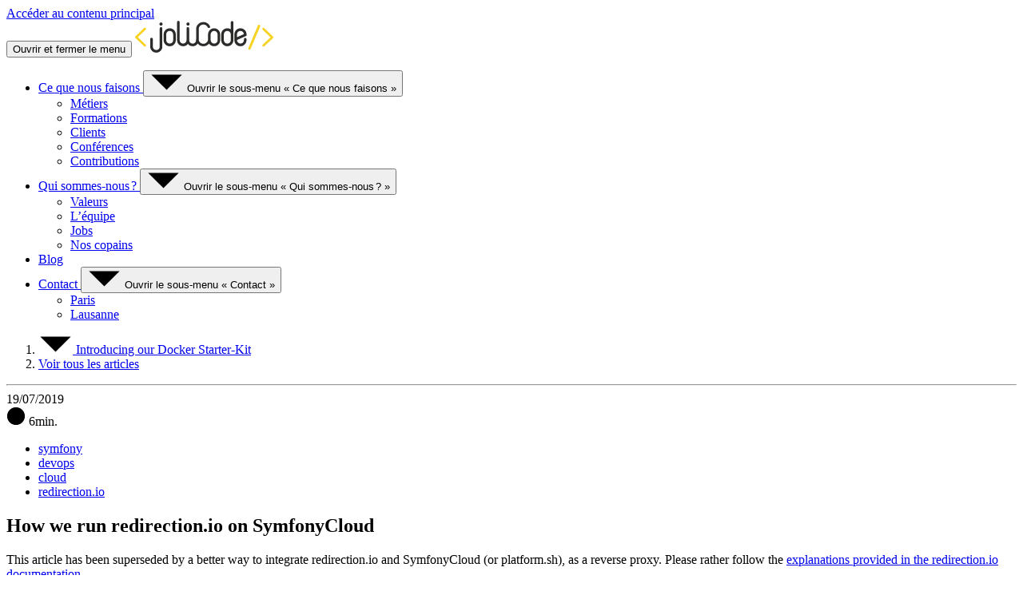

--- FILE ---
content_type: text/html; charset=UTF-8
request_url: https://jolicode.com/blog/how-we-run-redirection-io-on-symfonycloud
body_size: 16582
content:
<!DOCTYPE html>
<html class="c-document js-document" lang="fr">
    <head>
        <meta charset="UTF-8" />
        <meta name="viewport" content="width=device-width, initial-scale=1.0, shrink-to-fit=no" />
        <title>How we run redirection.io on SymfonyCloud - JoliCode</title>
        <meta name="description" content="This article has been superseded by a better way to integrate redirection.io and SymfonyCloud (or platform.sh), as a reverse proxy. Please rather follow the explanations provided in the redirection.io documentation."/>
        <meta name="author" content="JoliCode"/>
        <meta property="og:title" content="How we run redirection.io on SymfonyCloud"/>
        <meta property="og:description" content="This article has been superseded by a better way to integrate redirection.io and SymfonyCloud (or platform.sh), as a reverse proxy. Please rather follow the explanations provided in the redirection.io documentation."/>
        <meta property="og:type" content="article"/>
        <meta property="og:image" content="https://jolicode.com/media/social-preview/how-we-run-redirection-io-on-symfonycloud.png"/>
        <meta property="og:image:alt" content="How we run redirection.io on SymfonyCloud">
        <meta property="og:url" content="https://jolicode.com/blog/how-we-run-redirection-io-on-symfonycloud"/>
        <meta property="og:locale" content="en_US"/>
        <meta property="og:site_name" content="JoliCode"/>
        <meta name="twitter:card" content="summary_large_image">
        <meta name="twitter:creator" content="JoliCode"/>
        <meta name="twitter:site" content="@jolicode">
        <meta name="twitter:title" content="How we run redirection.io on SymfonyCloud">
        <meta name="twitter:description" content="This article has been superseded by a better way to integrate redirection.io and SymfonyCloud (or platform.sh), as a reverse proxy. Please rather follow the explanations provided in the redirection.io">
        <meta name="twitter:image" content="https://jolicode.com/media/social-preview/how-we-run-redirection-io-on-symfonycloud.png">
        <meta name="twitter:image:alt" content="How we run redirection.io on SymfonyCloud">
        <meta name="twitter:url" content="https://jolicode.com/blog/how-we-run-redirection-io-on-symfonycloud">
        <meta property="article:published_time" content="2019-07-19T12:25:00+0200"/>
        <meta property="article:author" content="/qui-sommes-nous/equipe/xavier-lacot"/>
        <meta property="article:tag" content="symfony"/>
        <meta property="article:tag" content="devops"/>
        <meta property="article:tag" content="cloud"/>
        <meta property="article:tag" content="redirection.io"/>
        <link rel="alternate" hreflang="x-default" href="https://jolicode.com/blog/how-we-run-redirection-io-on-symfonycloud"/>
        <link rel="alternate" hreflang="en" href="https://jolicode.com/blog/how-we-run-redirection-io-on-symfonycloud"/>
                <script type="application/ld+json">
            {
    "@context": "https://schema.org",
    "@type": "Article",
    "headline": "How\u0020we\u0020run\u0020redirection.io\u0020on\u0020SymfonyCloud",
    "image": [
        "https\u003A\/\/jolicode.com\/media\/social\u002Dpreview\/how\u002Dwe\u002Drun\u002Dredirection\u002Dio\u002Don\u002Dsymfonycloud.png"
    ],
    "dateModified": "2019\u002D07\u002D19",
    "datePublished": "2019\u002D07\u002D19",
    "author": [
                    {
    "@context": "https://schema.org",
    "@type": "Person",
    "workLocation": {
    "@context": "https://schema.org",
    "@type": "ContactPoint",
    "url": "https://jolicode.com/contact",
    "contactType": "Service client du Poney Club"
}
,
            "image": "https\u003A\/\/jolicode.com\/media\/cache\/team\u002Dlist\u002Dthumbnail\/team\/xavier\u002Dlacot.a34bed46.jpeg",
                "jobTitle": "G\u00E9rant,\u0020expert\u0020Web,\u0020mobile\u0020et\u0020Ops",
                "url": "https\u003A\/\/jolicode.com\/qui\u002Dsommes\u002Dnous\/equipe\/xavier\u002Dlacot",
        "name": "Xavier\u0020Lacot"
}
            ],
    "publisher": {
    "@context": "https://schema.org",
    "@type": "Organization",
    "url": "https://jolicode.com/",
    "name": "JoliCode",
    "contactPoint": {
    "@context": "https://schema.org",
    "@type": "ContactPoint",
    "url": "https://jolicode.com/contact",
    "contactType": "Service client du Poney Club"
}
,
    "logo": "https://jolicode.com/images/goodies/logo.svg"
}
,
    "mainEntityOfPage": "https\u003A\/\/jolicode.com\/blog\/how\u002Dwe\u002Drun\u002Dredirection\u002Dio\u002Don\u002Dsymfonycloud",
    "inLanguage": "en"}

        </script>

<link rel="canonical" href="https://jolicode.com/blog/how-we-run-redirection-io-on-symfonycloud">
        <!--
            Coucou ! Vous aimez le HTML ? Nous aussi <3 Coeur sur vous !
        -->
        <link rel="apple-touch-icon" sizes="180x180" href="/build/images/favicons/apple-touch-icon.png">
        <link rel="icon" type="image/png" sizes="32x32" href="/build/images/favicons/favicon-32x32.png">
        <link rel="icon" type="image/png" sizes="16x16" href="/build/images/favicons/favicon-16x16.png">
        <link rel="manifest" href="/build/images/favicons/site.webmanifest">
        <link rel="mask-icon" href="/build/images/favicons/safari-pinned-tab.svg" color="#f7d325">
        <link rel="shortcut icon" href="/build/images/favicons/favicon.ico">
        <meta name="msapplication-TileColor" content="#f7d325">
        <meta name="msapplication-config" content="/build/images/favicons/browserconfig.xml">
        <meta name="theme-color" content="#ffffff">
        <link rel="preload" href="/build/fonts/source-sans-pro-400.b9a9e863.woff2" as="font" type="font/woff2" crossorigin="anonymous">
        <link rel="preload" href="/build/fonts/darker-grotesque-700.13105431.woff2" as="font" type="font/woff2" crossorigin="anonymous">
        <link rel="stylesheet" href="/blog.311652dd7f3fc6e9d6be7b1868b77853.css"><link rel="stylesheet" href="/build/app.5d633176.css">    <script src="/build/runtime.842dcd42.js" defer></script><script src="/build/956.c760932e.js" defer></script><script src="/build/app.533fc0d6.js" defer></script>
    <script src="/build/blog_show.ec2ac1b4.js" defer></script>
<link rel="alternate" type="application/atom+xml" lang="fr" title="JoliCode - tous les articles" href="/feed"/>
        <link rel="alternate" type="application/atom+xml" lang="fr" title="JoliCode - Articles 'Symfony'" href="/feeds/blog/tag/symfony.atom"/>
        <link rel="alternate" type="application/atom+xml" lang="fr" title="JoliCode - Articles 'React'" href="/feeds/blog/tag/react.atom"/>
        <link rel="alternate" type="application/atom+xml" lang="en" title="JoliCode - 'PHP' Articles" href="/feeds/blog/tag/php.atom?lang=en"/>
        <link rel="alternate" type="application/rss+xml" lang="fr" title="JoliCode - tous les articles" href="/feed.rss"/>
        <link rel="alternate" type="application/rss+xml" lang="en" title="JoliCode - all articles" href="/feed.rss?lang=en"/>
    </head>
    <body class="c-page c-page--progress">
                    <div class="c-page__skip">
                <div class="container">
                    <a href="#main" class="c-link">Accéder au contenu principal</a>
                </div>
            </div>
            <header class="c-header c-page__header js-header">
    <div class="container">
        <nav aria-label="Menu principal" class="c-header__inner">
    
<button type="button" class="c-burger  c-header__burger js-burger">
    <span class="sr-only">Ouvrir et fermer le menu</span>
</button>

    
<a href="/" class="c-logo ">
    <svg xmlns="http://www.w3.org/2000/svg" width="173" height="40" aria-label="JoliCode" class="c-logo__svg" focusable="false" role="img" viewbox="0 0 388.9 89.5"><path fill="#2b2b2a" d="M76.7 21c-.2-2-1.9-3.5-3.9-3.3-2 .1-3.5 1.9-3.4 3.9v51c0 2.6-.9 4.9-2.8 6.8s-4.1 2.8-6.6 2.8c-2.9 0-5.3-.9-7.2-2.8-1.9-1.8-2.8-4.1-2.9-6.9V51.1c-.1-2-1.8-3.5-3.8-3.4-1.9.1-3.4 1.6-3.5 3.5v21.3c0 4.6 1.7 8.6 5 12 3.3 3.3 7.3 5 12.1 5 4.7 0 8.7-1.7 12-5s5-7.3 5-12zm72.2-7.5c1.2 0 2.3-.4 3.1-1.3.9-.9 1.3-1.9 1.3-3.2s-.4-2.3-1.3-3.2-1.9-1.3-3.1-1.3-2.3.4-3.1 1.3c-.9.9-1.3 1.9-1.3 3.2s.4 2.3 1.3 3.2 1.9 1.3 3.1 1.3M73 4.5c-1.2 0-2.3.4-3.1 1.3-.9.9-1.3 2-1.3 3.2 0 1.3.4 2.3 1.3 3.2s1.9 1.3 3.1 1.3 2.3-.4 3.1-1.3c.9-.9 1.3-1.9 1.3-3.2s-.4-2.3-1.3-3.2c-.8-.9-1.9-1.3-3.1-1.3m34.2 49.9c-.1 2.8-1 5.1-2.9 6.9-1.9 1.9-4.2 2.8-6.7 2.8-2.6 0-5-.9-7-2.8s-3-4.2-3-6.9V37.8c0-2.6 1-4.8 2.8-6.7 1.9-1.9 4.1-2.8 6.6-2.8 2.9 0 5.3.9 7.2 2.8 1.9 1.8 2.8 4.1 2.9 6.9v16.4zM97.4 21c-4.7 0-8.7 1.7-12 5s-5 7.3-5 12v16.6c0 4.7 1.7 8.7 5 12s7.3 5 12 5 8.7-1.7 12.1-5c3.3-3.3 5-7.3 5-12V37.9c0-4.7-1.7-8.7-5-12-3.4-3.3-7.4-4.9-12.1-4.9m189.2 25.2v-8.3c0-2.6.9-4.9 2.8-6.8s4.1-2.8 6.6-2.8c2.9 0 5.3.9 7.2 2.8 1.7 1.7 2.7 3.8 2.8 6.4zm26.9-8.3c0-4.9-1.7-8.9-5-12-3.5-3.3-7.5-5-12.1-5-4.7 0-8.7 1.7-12 5s-5 7.3-5 12v16.6c0 4.7 1.7 8.7 5 12s7.3 5 12 5 8.6-1.6 11.7-4.9c3.6-3.8 5.4-7.9 5.4-12.1v-2.8c0-2-1.6-3.6-3.6-3.6-1.8 0-3.3 1.3-3.6 3.1v3.1c-.1 2.8-1 5.1-2.9 6.9-1.9 1.9-4.2 2.8-6.7 2.8-2.9 0-5.3-1-7.2-2.9s-2.8-4.3-2.8-7.2L313.5 42zm-44.2 16.5c-.1 2.8-1 5.1-2.9 6.9-1.9 1.9-4.2 2.8-6.7 2.8-2.6 0-5-.9-7-2.8s-3-4.2-3-6.9V37.8c0-2.6 1-4.8 2.8-6.7 1.9-1.9 4.1-2.8 6.6-2.8 2.9 0 5.3.9 7.2 2.8 1.9 1.8 2.8 4.1 2.9 6.9v16.4zM272.9.7c-2 0-3.6 1.6-3.6 3.5V24c-2.9-2-6.1-3.1-9.9-3.1-4.7 0-8.7 1.7-12 5s-5 7.3-5 12v16.6c0 4.7 1.7 8.7 5 12s7.3 5 12 5 8.7-1.7 12.1-5c3.3-3.3 5-7.3 5-12V4.3c.1-2-1.6-3.6-3.6-3.6" class="c-logo__name"></path><path fill="#2b2b2a" d="M232.2 54.4c-.1 2.8-1 5.1-2.9 6.9-1.9 1.9-4.2 2.8-6.7 2.8-2.6 0-5-.9-7-2.8s-3-4.2-3-6.9V37.8c0-2.6 1-4.8 2.8-6.7 1.9-1.9 4.1-2.8 6.6-2.8 2.9 0 5.3.9 7.2 2.8 1.9 1.8 2.8 4.1 2.9 6.9v16.4zM222.3 21c-4.7 0-8.7 1.7-12 5s-5 7.3-5 12v13.8c-.1 3.5-1.3 6.5-3.9 9-2.6 2.6-5.7 3.8-9.3 3.8s-6.7-1.3-9.3-3.8c-2.3-2.3-3.6-5.1-3.8-8.3V23.3c0-3.6 1.3-6.7 3.8-9.2 2.6-2.5 5.7-3.8 9.3-3.8s6.7 1.3 9.3 3.8c1.1 1 2.2 2.8 3.1 4.4 1 1.7 3.1 2.3 4.8 1.3 1.6-.9 2.2-2.9 1.4-4.5q-1.5-3.3-4.2-6c-3.9-3.9-8.7-5.9-14.4-5.9-5.6 0-10.4 2-14.4 5.9s-6 8.7-6 14.2v28.9c0 4.8-1 6.8-2.8 8.8-1.9 2-4.1 3.1-6.6 3.1-2.9 0-5.3-.9-7.2-2.8-1.9-1.8-2.8-4.1-2.9-6.9V21c-.1-2-1.8-3.5-3.8-3.4s-3.5 1.8-3.5 3.7V54c0 2.6-.9 5-2.8 7s-4.1 3.1-6.6 3.1c-2.9 0-5.3-.9-7.2-2.8-1.9-1.8-2.8-4.1-2.9-6.9V3.6c0-2-1.6-3.6-3.6-3.6s-3.6 1.6-3.6 3.6v50.9c0 4.7 1.7 8.7 5 12s7.4 5 12.1 5 8.7-1.7 12-5c.5-.5 1-1 1.4-1.6.4.5.9 1.1 1.4 1.6 3.3 3.3 7.4 5 12.1 5s8.7-1.7 12-5c.8-.8 1.5-1.7 2.1-2.6.5.6 1 1.1 1.5 1.7 3.9 3.9 8.8 5.9 14.4 5.9s10.4-2 14.4-5.9c.5-.5 1.1-1.1 1.5-1.7.6.9 1.3 1.8 2.2 2.6 3.3 3.3 7.3 5 12 5s8.7-1.7 12.1-5c3.3-3.3 5-7.3 5-12V37.9c0-4.7-1.7-8.7-5-12S227 21 222.3 21" class="c-logo__name"></path><path fill="#f7d325" d="M361.2 72.9c-.8 0-1.7-.3-2.3-.9-1.3-1.3-1.3-3.3 0-4.5l22-21.3-22-21.3c-1.3-1.3-1.3-3.3 0-4.5 1.3-1.3 3.4-1.3 4.7 0L388 44c.6.6 1 1.4 1 2.3s-.3 1.7-1 2.3L363.5 72c-.6.6-1.5.9-2.3.9m-333.5 0c-.8 0-1.7-.3-2.3-.9L1 48.4c-.6-.6-1-1.4-1-2.3s.3-1.7 1-2.3l24.4-23.6c1.3-1.3 3.4-1.3 4.7 0s1.3 3.3 0 4.5L8 46.1l22 21.3c1.3 1.3 1.3 3.3 0 4.5-.6.7-1.5 1-2.3 1m294.1 8.5c-.4 0-.9-.1-1.3-.3-1.7-.7-2.6-2.6-1.9-4.4l27-63.8c.7-1.7 2.7-2.5 4.5-1.8 1.7.7 2.6 2.6 1.9 4.4l-27 63.8c-.5 1.3-1.8 2.1-3.2 2.1" class="c-logo__tag"></path></svg>
</a>

    <div class="c-header__nav c-nav js-nav">
        <ul class="c-nav__list">
            <li class="c-nav__item js-nav-item">
                                <a href="/nos-metiers" class="c-nav__link" aria-expanded="false">
                    Ce que nous faisons
                </a>
                <button type="button" class="c-nav__chevron js-nav-chevron" aria-expanded="false">
                    <span class="c-icon c-icon--stroke c-icon--monospace text-xs align-middle">
                        <svg xmlns="http://www.w3.org/2000/svg" width="43" height="24" aria-hidden="true" class="c-icon__svg" focusable="false" viewbox="0 0 18 10"><path d="m1 1 8 8 8-8"></path></svg>
                    </span>
                    <span class="sr-only">Ouvrir le sous-menu &laquo;&nbsp;Ce que nous faisons&nbsp;&raquo;</span>
                </button>
                <ul class="c-nav__list c-nav__list--secondary">
                    <li class="c-nav__item">
                        <a href="/nos-metiers/modes-d-intervention" class="c-nav__link">
                            M&eacute;tiers
                        </a>
                    </li>
                    <li class="c-nav__item">
                        <a href="/nos-metiers/formations" class="c-nav__link">
                            Formations
                        </a>
                    </li>
                    <li class="c-nav__item">
                        <a href="/nos-clients" class="c-nav__link">
                            Clients
                        </a>
                    </li>
                    <li class="c-nav__item">
                        <a href="/nos-metiers/conferences" class="c-nav__link">
                            Conf&eacute;rences
                        </a>
                    </li>
                    <li class="c-nav__item">
                        <a href="/nos-metiers/contributions" class="c-nav__link">
                            Contributions
                        </a>
                    </li>
                </ul>
            </li>
            <li class="c-nav__item js-nav-item">
                                <a href="/qui-sommes-nous" class="c-nav__link" aria-expanded="false">
                    Qui sommes-nous&#8239;?
                </a>
                <button type="button" class="c-nav__chevron js-nav-chevron" aria-expanded="false">
                    <span class="c-icon c-icon--stroke c-icon--monospace text-xs align-middle">
                        <svg xmlns="http://www.w3.org/2000/svg" width="43" height="24" aria-hidden="true" class="c-icon__svg" focusable="false" viewbox="0 0 18 10"><path d="m1 1 8 8 8-8"></path></svg>
                    </span>
                    <span class="sr-only">Ouvrir le sous-menu &laquo;&nbsp;Qui sommes-nous&#8239;?&nbsp;&raquo;</span>
                </button>
                <ul class="c-nav__list c-nav__list--secondary">
                    <li class="c-nav__item">
                        <a href="/qui-sommes-nous/valeurs" class="c-nav__link">
                            Valeurs
                        </a>
                    </li>
                    <li class="c-nav__item">
                        <a href="/qui-sommes-nous/equipe" class="c-nav__link">
                            L&rsquo;&eacute;quipe
                        </a>
                    </li>
                    <li class="c-nav__item">
                        <a href="/jobs" class="c-nav__link">
                            Jobs
                        </a>
                    </li>
                    <li class="c-nav__item">
                        <a href="/qui-sommes-nous/copains" class="c-nav__link">
                            Nos copains
                        </a>
                    </li>
                </ul>
            </li>
            <li class="c-nav__item">
                <a href="/blog" class="c-nav__link" aria-current="page">
                    Blog
                </a>
            </li>
            <li class="c-nav__item js-nav-item">
                                <a href="/contact" class="c-nav__link" aria-expanded="false">
                    Contact
                </a>
                <button type="button" class="c-nav__chevron js-nav-chevron" aria-expanded="false">
                    <span class="c-icon c-icon--stroke c-icon--monospace text-xs align-middle">
                        <svg xmlns="http://www.w3.org/2000/svg" width="43" height="24" aria-hidden="true" class="c-icon__svg" focusable="false" viewbox="0 0 18 10"><path d="m1 1 8 8 8-8"></path></svg>
                    </span>
                    <span class="sr-only">Ouvrir le sous-menu &laquo;&nbsp;Contact&nbsp;&raquo;</span>
                </button>
                <ul class="c-nav__list c-nav__list--secondary">
                    <li class="c-nav__item">
                        <a href="/contact" class="c-nav__link">
                            Paris
                        </a>
                    </li>
                    <li class="c-nav__item">
                        <a href="/contact/lausanne" class="c-nav__link">
                            Lausanne
                        </a>
                    </li>
                </ul>
            </li>
        </ul>
    </div>
</nav>

    </div>
</header>
        
        <main id="main" class="c-page__main ">
                <article lang="en">
        

<div class="c-section ">
    <div class="container">
                <nav aria-label="Breadcrumb" class="max-sm:hidden">
    <ol class="flex gap justify-between">
                    <li>
                <a href="/blog/introducing-our-docker-starter-kit" class="c-link c-link--back c-icon c-icon--stroke c-icon--monospace c-icon--rotate-90">
                    <span class="c-icon__wrapper mr-xs text-xs">
                        <svg xmlns="http://www.w3.org/2000/svg" width="43" height="24" aria-hidden="true" class="c-icon__svg" focusable="false" viewbox="0 0 18 10"><path d="m1 1 8 8 8-8"></path></svg>
                    </span>
                    Introducing our Docker Starter-Kit
                </a>
            </li>
                <li>
            <a href="/blog" class="c-link">Voir tous les articles</a>
        </li>
    </ol>
</nav>
<hr class="c-separator max-sm:hidden">

        <div class="grid gap sm:grid-cols-12 sm:pt-lg md:pt-3xl js-progress">
    <div class="sm:col-span-10 sm:col-start-2">
        <header>
            <div class="sm:flex max-sm:grid gap max-sm:grid-cols-12">
                <div class="max-sm:col-span-6">
                    <time datetime="2019-07-19">19/07/2019</time>
                </div>
                <div class="max-sm:col-span-6 max-sm:text-right">
                    <span class="c-icon c-icon--stroke">
                        <span class="c-icon__wrapper mr-xs text-secondary">
                            <svg xmlns="http://www.w3.org/2000/svg" width="24" height="24" aria-hidden="true" class="c-icon__svg" focusable="false" viewbox="0 0 26 26"><circle cx="13" cy="13" r="12"></circle><path d="m13 13 4 4"></path><path d="M13 6.3V13" class="c-reading-time-clock"></path></svg>
                        </span>
                        6min.
                    </span>
                </div>
                                    <div class="max-sm:col-span-12 flex-1">
                        <ul class="flex flex-wrap gap-sm justify-end max-sm:justify-center">
                                                            <li>
                                    <a href="/blog/tag/symfony" class="c-tag">symfony</a>
                                </li>
                                                            <li>
                                    <a href="/blog/tag/devops" class="c-tag">devops</a>
                                </li>
                                                            <li>
                                    <a href="/blog/tag/cloud" class="c-tag">cloud</a>
                                </li>
                                                            <li>
                                    <a href="/blog/tag/redirection.io" class="c-tag">redirection.io</a>
                                </li>
                                                    </ul>
                    </div>
                            </div>

            
            
            <h1 class="h1">
                How we run redirection.io on SymfonyCloud
            </h1>

                    </header>

        <div class="s-cms mt-base md:mt-xl sm:text-lg">
            
            <p class="obsolescence-warning">This article has been superseded by a better way to integrate redirection.io and SymfonyCloud (or platform.sh), as a reverse proxy. Please rather follow the <a rel="nofollow noopener noreferrer" href="https://redirection.io/documentation/knowledge-base/using-redirection-io-on-platform-sh-or-symfony-cloud">explanations provided in the redirection.io documentation</a>.</p>
<p>Lately, we have been playing with <a rel="nofollow noopener noreferrer" href="https://symfony.com/cloud/">SymfonyCloud</a> for the needs of one of our client&rsquo;s projects. As the <a rel="nofollow noopener noreferrer" href="https://symfony.com/blog/symfonycloud-from-early-access-to-general-availability">General Availability of the service has been announced</a> earlier this week, we believe it is the right time to explain how we managed to get <a rel="nofollow noopener noreferrer" href="https://redirection.io">redirection.io</a>'s agent running on SymfonyCloud.</p>
<h2 id="wait-what-is-redirection-io"><a class="c-anchor" href="#wait-what-is-redirection-io"><span class="sr-only">Section intitul&eacute;e wait-what-is-redirection-io</span></a>Wait, what is redirection.io?</h2>
<p><a rel="nofollow noopener noreferrer" href="https://redirection.io">redirection.io</a> is a production tool to setup <abbr title="Search Engine Optimization">SEO</abbr> optimizations in websites. It logs all the traffic and suggests to create redirection rules, meta tags override, etc., in order to avoid SEO mistakes and HTTP errors. When you rebuild a large website, URLs can change, and redirection.io helps mitigate the usual &ldquo;post migration traffic and ranking drop&rdquo;.</p>
<p>From a technical point of view, redirection.io is mainly an agent to run on your infrastructure, to apply redirections and SEO override rules. There are several connectors between your Web traffic and the agent &ndash; we maintain nginx and Apache native modules, a PHP client, a Symfony bundle, etc. The solution is build to be a &ldquo;best-in-class&rdquo; in terms of performance, flexibility and resiliency.</p>
<h2 id="and-symfonycloud"><a class="c-anchor" href="#and-symfonycloud"><span class="sr-only">Section intitul&eacute;e and-symfonycloud</span></a>And SymfonyCloud?</h2>
<p><a rel="nofollow noopener noreferrer" href="https://symfony.com/cloud/">SymfonyCloud</a> is a <abbr title="Platform as a Service">PaaS</abbr> &ndash; it provides a managed hosting environment, which automates infrastructure management, website deployments, and reduces the hosting maintenance tasks.</p>
<p>By default, SymfonyCloud provides many services (Emails, PostgreSQL, MariaDB, Redis, Elasticsearch, Varnish, etc.) that one can simply configure in seconds using a simple YAML syntax. For instance, should you want to enable Elasticsearch in your platform, you just have to configure the service and to link it in your application configuration:</p>
<pre class="syntax-0" tabindex="0"><code><span class="line"><span class="syntax-10"># in .symfony/services.yaml</span></span>
<span class="line"><span class="syntax-4">my_project_elasticsearch</span><span class="syntax-2">:</span></span>
<span class="line"><span class="syntax-4">    type</span><span class="syntax-2">: </span><span class="syntax-1">elasticsearch:6.5</span></span>
<span class="line"><span class="syntax-4">    disk</span><span class="syntax-2">: </span><span class="syntax-3">512</span></span>
<span class="line"><span class="syntax-4">    configuration</span><span class="syntax-2">:</span></span>
<span class="line"><span class="syntax-4">        plugins</span><span class="syntax-2">:</span></span>
<span class="line"><span class="syntax-2">            - </span><span class="syntax-1">analysis-icu</span></span></code></pre>
<p>Make the service &ldquo;visible&rdquo; from the application:</p>
<pre class="syntax-0" tabindex="0"><code><span class="line"><span class="syntax-10"># in .symfony.cloud.yaml</span></span>
<span class="line"><span class="syntax-4">relationships</span><span class="syntax-2">:</span></span>
<span class="line"><span class="syntax-4">    elasticsearch</span><span class="syntax-2">: </span><span class="syntax-1">"my_project_elasticsearch:elasticsearch"</span></span></code></pre>
<p>Sure, you are bound to the versions, configuration directives, plugins, extensions, etc., that SymfonyCloud chooses to propose. This can be seen as a bit restrictive if you expected to use the latest unstable plugin for Elasticsearch, but such an approach really streamlines the way you manage application infrastructures. You will never have to worry about upgrades or even scalability&hellip; &ldquo;Code your infrastructure&rdquo; has never been so true!</p>
<p>Unfortunately, SymfonyCloud does not (yet?) propose a ready-to-use &ldquo;redirection.io&rdquo; service, so we will have to setup redirectionio&rsquo;s agent by ourself.</p>
<h2 id="use-redirection-io-in-a-symfonycloud-managed-project"><a class="c-anchor" href="#use-redirection-io-in-a-symfonycloud-managed-project"><span class="sr-only">Section intitul&eacute;e use-redirection-io-in-a-symfonycloud-managed-project</span></a>Use redirection.io in a SymfonyCloud-managed project</h2>
<h3 id="setup-redirection-io-s-agent-in-the-symfonycloud-infrastructure"><a class="c-anchor" href="#setup-redirection-io-s-agent-in-the-symfonycloud-infrastructure"><span class="sr-only">Section intitul&eacute;e setup-redirection-io-s-agent-in-the-symfonycloud-infrastructure</span></a>Setup redirection.io&rsquo;s agent in the SymfonyCloud infrastructure</h3>
<p>Luckily, <code>redirectionio-agent</code> is simply a binary with no extra dependency. You won&rsquo;t need a database, a specific library or something else &ndash; just run the binary and you&rsquo;re done.</p>
<p>Running redirectionio-agent on SymfonyCloud as part of your project&rsquo;s infrastructure is just like running one more application, as explained in the &ldquo;<a rel="nofollow noopener noreferrer" href="https://symfony.com/doc/master/cloud/cookbooks/multi-apps.html">Multiple applications</a>&rdquo;  cookbook. Simply create a <code>redirectionio</code> directory, with some files in it, which is enough to start an agent &ldquo;application&rdquo;:</p>
<pre><code>redirectionio
&#9500;&#9472; .symfony.cloud.yaml
&#9500;&#9472; redirectionio-agent
&#9492;&#9472; redirectionio-agent.yaml
</code></pre>
<p><code>redirectionio-agent</code> is redirection.io&rsquo;s agent binary, which can be obtained from the &ldquo;<a rel="nofollow noopener noreferrer" href="https://redirection.io/documentation/developer-documentation/installation-of-the-agent#manual-installation">manual install</a>&rdquo; archive:</p>
<pre class="syntax-0" tabindex="0"><code><span class="line"><span class="syntax-8">$</span><span class="syntax-1"> wget</span><span class="syntax-1"> https://packages.redirection.io/dist/redirectionio-agent-latest_any_amd64.tar.gz</span></span>
<span class="line"><span class="syntax-8">$</span><span class="syntax-1"> tar</span><span class="syntax-1"> xzvf</span><span class="syntax-1"> redirectionio-agent-latest_any_amd64.tar.gz</span></span></code></pre>
<p>The binary can be found in <code>./redirection-agent/redirectionio-agent</code>.</p>
<p><code>redirectionio-agent.yaml</code> is the agent&rsquo;s configuration, as defined in redirection.io&rsquo;s <a rel="nofollow noopener noreferrer" href="https://redirection.io/documentation/developer-documentation/agent-configuration-reference">configuration reference</a>:</p>
<pre class="syntax-0" tabindex="0"><code><span class="line"><span class="syntax-10"># Name of this instance, mandatory for logging</span></span>
<span class="line"><span class="syntax-4">instance_name</span><span class="syntax-2">: </span><span class="syntax-1">"My project on SymfonyCloud"</span></span>
<span class="line"></span>
<span class="line"><span class="syntax-10"># Interface listening. "" for all interfaces (not advised)</span></span>
<span class="line"><span class="syntax-10"># /run/redirectionio.sock or 127.0.0.1:10301</span></span>
<span class="line"><span class="syntax-4">listen</span><span class="syntax-2">: </span><span class="syntax-1">0.0.0.0:10301</span></span>
<span class="line"></span>
<span class="line"><span class="syntax-10"># Directory where the rules will be persisted</span></span>
<span class="line"><span class="syntax-4">datadir</span><span class="syntax-2">: </span><span class="syntax-1">/tmp/var/lib/redirectionio</span></span></code></pre>
<p><code>.symfony.cloud.yaml</code> contains the &ldquo;agent&rdquo; application configuration:</p>
<pre class="syntax-0" tabindex="0"><code><span class="line"><span class="syntax-4">name</span><span class="syntax-2">: </span><span class="syntax-1">redirectionio-agent</span></span>
<span class="line"></span>
<span class="line"><span class="syntax-4">type</span><span class="syntax-2">: </span><span class="syntax-1">php:7.3</span><span class="syntax-10"> # there's no "empty" type, so simply pick one of the available types</span></span>
<span class="line"></span>
<span class="line"><span class="syntax-4">build</span><span class="syntax-2">:</span></span>
<span class="line"><span class="syntax-4">    flavor</span><span class="syntax-2">: </span><span class="syntax-1">none</span></span>
<span class="line"></span>
<span class="line"><span class="syntax-4">web</span><span class="syntax-2">:</span></span>
<span class="line"><span class="syntax-4">    commands</span><span class="syntax-2">:</span></span>
<span class="line"><span class="syntax-4">        start</span><span class="syntax-2">: </span><span class="syntax-4">|</span></span>
<span class="line"><span class="syntax-1">            set -x -e</span></span>
<span class="line"><span class="syntax-1">            exec ./redirectionio-agent -config-file /app/redirectionio-agent.yaml</span></span>
<span class="line"><span class="syntax-4">disk</span><span class="syntax-2">: </span><span class="syntax-3">128</span></span></code></pre>
<p>Commit, deploy, and you should have a working <code>redirection-agent</code> service.</p>
<h3 id="link-the-symfony-app-to-the-agent"><a class="c-anchor" href="#link-the-symfony-app-to-the-agent"><span class="sr-only">Section intitul&eacute;e link-the-symfony-app-to-the-agent</span></a>Link the Symfony app to the agent</h3>
<p>Now the agent is setup, let&rsquo;s make our Symfony app talk with it.</p>
<p>First, we have to declare a <a rel="nofollow noopener noreferrer" href="https://symfony.com/doc/master/cloud/config.html#relationships">relationship</a> between both applications. In your Symfony app <code>.symfony.cloud.yaml</code> file, add a <code>relationships</code> section:</p>
<pre class="syntax-0" tabindex="0"><code><span class="line"><span class="syntax-4">relationships</span><span class="syntax-2">:</span></span>
<span class="line"><span class="syntax-4">    redirectionio_agent</span><span class="syntax-2">: </span><span class="syntax-1">"redirectionio-agent:http"</span></span></code></pre>
<p>This tells the Symfony app that the application named <code>redirectionio-agent</code> is <em>related</em> to the Symfony application using the alias <code>redirectionio_agent</code>.</p>
<p>The redirection.io team has published a Symfony bundle to hook in the <code>Request</code> and <code>Response</code>, call the agent and process redirections. This bundle can of course be installed using Composer:</p>
<pre class="syntax-0" tabindex="0"><code><span class="line"><span class="syntax-8">$</span><span class="syntax-1"> composer</span><span class="syntax-1"> require</span><span class="syntax-1"> redirectionio/proxy-symfony</span></span></code></pre>
<p>Once installed, simply edit the <code>config/packages/redirectionio.yaml</code> file:</p>
<pre class="syntax-0" tabindex="0"><code><span class="line"><span class="syntax-10"># see https://github.com/redirectionio/proxy-symfony</span></span>
<span class="line"><span class="syntax-4">redirection_io</span><span class="syntax-2">:</span></span>
<span class="line"><span class="syntax-4">    project_key</span><span class="syntax-2">: </span><span class="syntax-1">"WRITE YOUR PROJECT KEY HERE"</span></span>
<span class="line"><span class="syntax-4">    connections</span><span class="syntax-2">:</span></span>
<span class="line"><span class="syntax-4">        my_agent</span><span class="syntax-2">: </span><span class="syntax-1">"tcp://%env(REDIRECTIONIO_AGENT_HOST)%:10301"</span></span></code></pre>
<p>You can get a redirection.io project key by <a rel="nofollow noopener noreferrer" href="https://redirection.io/manager/register">creating a project on redirection.io</a>. The <code>REDIRECTIONIO_AGENT_HOST</code> environment variable above is automatically available as it is derived from the <code>name</code> of the &ldquo;<code>redirectionio_agent</code>&rdquo; relationship.</p>
<p>We are all set! Simply commit the changes and deploy the application using the <code>symfony</code> cli tool:</p>
<pre class="syntax-0" tabindex="0"><code><span class="line"><span class="syntax-8">$</span><span class="syntax-1"> symfony</span><span class="syntax-1"> deploy</span></span>
<span class="line"></span>
<span class="line"><span class="syntax-2">(</span><span class="syntax-8">a</span><span class="syntax-1"> bunch</span><span class="syntax-1"> of</span><span class="syntax-1"> things</span><span class="syntax-1"> happen</span><span class="syntax-2">)</span></span>
<span class="line"></span>
<span class="line"><span class="syntax-8">Redeploying</span><span class="syntax-1"> environment</span><span class="syntax-1"> master</span></span>
<span class="line"><span class="syntax-8">  Environment</span><span class="syntax-1"> configuration</span></span>
<span class="line"><span class="syntax-8">    symfony-demo</span><span class="syntax-2"> (type: </span><span class="syntax-1">php:7.3,</span><span class="syntax-1"> size:</span><span class="syntax-1"> S,</span><span class="syntax-1"> disk:</span><span class="syntax-3"> 2048</span><span class="syntax-2">)</span></span>
<span class="line"><span class="syntax-8">    redirectionio-agent</span><span class="syntax-2"> (type: </span><span class="syntax-1">php:7.3,</span><span class="syntax-1"> size:</span><span class="syntax-1"> S,</span><span class="syntax-1"> disk:</span><span class="syntax-3"> 128</span><span class="syntax-2">)</span></span>
<span class="line"></span>
<span class="line"><span class="syntax-8">  Environment</span><span class="syntax-1"> routes</span></span>
<span class="line"><span class="syntax-8">    http://master-1234567-abcdefghijklm.eu.s5y.io/</span><span class="syntax-1"> redirects</span><span class="syntax-1"> to</span><span class="syntax-1"> https://master-1234567-abcdefghijklm.eu.s5y.io/</span></span>
<span class="line"><span class="syntax-8">    https://master-1234567-abcdefghijklm.eu.s5y.io/</span><span class="syntax-1"> is</span><span class="syntax-1"> served</span><span class="syntax-1"> by</span><span class="syntax-1"> application</span><span class="syntax-1"> `</span><span class="syntax-8">symfony-demo</span><span class="syntax-1">`</span></span></code></pre>
<p>Now, we can create a rule in redirection.io&rsquo;s manager:</p>
<p><picture class="js-dialog-target" data-original-url="/media/original/2019/rules.png" data-original-width="1232" data-original-height="868"><source type="image/webp" srcset="/media/cache/content-webp/2019/rules.55858ae0.webp"></source><source type="image/png" srcset="/media/cache/content/2019/rules.png"></source><img loading="lazy" decoding="async" style="width: 996px; ; aspect-ratio: calc(1232 / 868)" src="/media/cache/content/2019/rules.png" alt="Screencapture of redirection.io's rules list"></picture></p>
<p>Hooray, the redirection works when loading the <code>/redirection.io-test</code> URL, and our agent is detected as a running instance:</p>
<p><picture class="js-dialog-target" data-original-url="/media/original/2019/instances.png" data-original-width="1232" data-original-height="868"><source type="image/webp" srcset="/media/cache/content-webp/2019/instances.5b75a584.webp"></source><source type="image/png" srcset="/media/cache/content/2019/instances.png"></source><img loading="lazy" decoding="async" style="width: 996px; ; aspect-ratio: calc(1232 / 868)" src="/media/cache/content/2019/instances.png" alt="Screencapture of redirection.io's instances screen"></picture></p>
<h3 id="manage-multiple-environments"><a class="c-anchor" href="#manage-multiple-environments"><span class="sr-only">Section intitul&eacute;e manage-multiple-environments</span></a>Manage multiple environments</h3>
<p>On the &ldquo;instances&rdquo; screen above, one can regret that all our environments will use the same instance name. Hence, we won&rsquo;t be able to differentiate our testing environments and the production.</p>
<p>This can however be mitigated by changing the <code>instance_name</code> value in the redirectionio-agent configuration, using <a rel="nofollow noopener noreferrer" href="https://symfony.com/doc/master/cloud/cookbooks/env.html#symfonycloud-environment-variables">the SymfonyCloud <code>SYMFONY_ENVIRONMENT</code> environment variable</a>.</p>
<p>Change the content of the file <code>redirectionio-agent.yaml</code>:</p>
<pre class="syntax-0" tabindex="0"><code><span class="line"><span class="syntax-10"># Name of this instance, mandatory for logging</span></span>
<span class="line"><span class="syntax-4">instance_name</span><span class="syntax-2">: </span><span class="syntax-1">"${SYMFONY_ENVIRONMENT}_cloud"</span></span>
<span class="line"></span>
<span class="line"><span class="syntax-10"># Interface listening. "" for all interfaces (not advised)</span></span>
<span class="line"><span class="syntax-10"># /run/redirectionio.sock or 127.0.0.1:10301</span></span>
<span class="line"><span class="syntax-10"># Default value: 127.0.0.1:10301</span></span>
<span class="line"><span class="syntax-4">listen</span><span class="syntax-2">: </span><span class="syntax-1">0.0.0.0:10301</span></span></code></pre>
<p>Also change the <code>.symfony.cloud.yaml</code> of the &ldquo;agent&rdquo; application:</p>
<pre class="syntax-0" tabindex="0"><code><span class="line"><span class="syntax-4">name</span><span class="syntax-2">: </span><span class="syntax-1">redirectionio-agent</span></span>
<span class="line"></span>
<span class="line"><span class="syntax-4">type</span><span class="syntax-2">: </span><span class="syntax-1">php:7.3</span><span class="syntax-10"> # there's no "empty" type, so simply pick one of the available types</span></span>
<span class="line"></span>
<span class="line"><span class="syntax-4">build</span><span class="syntax-2">:</span></span>
<span class="line"><span class="syntax-4">    flavor</span><span class="syntax-2">: </span><span class="syntax-1">none</span></span>
<span class="line"></span>
<span class="line"><span class="syntax-4">web</span><span class="syntax-2">:</span></span>
<span class="line"><span class="syntax-4">    commands</span><span class="syntax-2">:</span></span>
<span class="line"><span class="syntax-4">        start</span><span class="syntax-2">: </span><span class="syntax-4">|</span></span>
<span class="line"><span class="syntax-1">            set -x -e</span></span>
<span class="line"><span class="syntax-1">            sed -e "s/\${SYMFONY_ENVIRONMENT}/${SYMFONY_ENVIRONMENT}/g" ./redirectionio-agent.yaml &gt; /tmp/redirectionio-agent-runtime.yaml</span></span>
<span class="line"><span class="syntax-1">            mkdir -p /tmp/var/lib</span></span>
<span class="line"><span class="syntax-1">            exec ./redirectionio-agent -config-file /tmp/redirectionio-agent-runtime.yaml</span></span>
<span class="line"><span class="syntax-4">disk</span><span class="syntax-2">: </span><span class="syntax-3">128</span></span></code></pre>
<p>As the filesystem is read-only, the configuration file is written at the application startup in <code>/tmp</code>. Of course, we could also <a rel="nofollow noopener noreferrer" href="https://symfony.com/doc/master/cloud/config.html#mounts">use a mount</a> to have persistent storage &ndash; this would even be a better idea for redirectionio-agent&rsquo;s <code>datadir</code>, which holds a cache of your redirection rules for faster startups.</p>
<h3 id="protect-the-secrets"><a class="c-anchor" href="#protect-the-secrets"><span class="sr-only">Section intitul&eacute;e protect-the-secrets</span></a>Protect the secrets</h3>
<p>We can be a bit disappointed, at this stage, to store the redirection.io project key directly in <code>config/packages/redirectionio.yaml</code> (which will end up in the git repository). Instead of this, change the content of this file to use a <code>REDIRECTIONIO_KEY</code> environment variable:</p>
<pre class="syntax-0" tabindex="0"><code><span class="line"><span class="syntax-10"># see https://github.com/redirectionio/proxy-symfony</span></span>
<span class="line"><span class="syntax-4">redirection_io</span><span class="syntax-2">:</span></span>
<span class="line"><span class="syntax-4">    project_key</span><span class="syntax-2">: </span><span class="syntax-1">"%env(REDIRECTIONIO_KEY)%"</span></span>
<span class="line"><span class="syntax-4">    connections</span><span class="syntax-2">:</span></span>
<span class="line"><span class="syntax-4">        my_agent</span><span class="syntax-2">: </span><span class="syntax-1">"tcp://%env(REDIRECTIONIO_AGENT_HOST)%:10301"</span></span></code></pre>
<p>And define this environment variable using the <code>symfony</code> binary:</p>
<pre class="syntax-0" tabindex="0"><code><span class="line"><span class="syntax-8">$</span><span class="syntax-1"> symfony</span><span class="syntax-1"> var:set</span><span class="syntax-1"> REDIRECTIONIO_KEY="set your key here"</span><span class="syntax-3"> --hide-at-runtime</span></span></code></pre>
<p>Commit, redeploy, and you&rsquo;re done! &#10024;</p>
<h2 id="as-a-conclusion"><a class="c-anchor" href="#as-a-conclusion"><span class="sr-only">Section intitul&eacute;e as-a-conclusion</span></a>As a conclusion&hellip;</h2>
<p>We are thrilled to use SymfonyCloud for deploying Web platforms! It gives us a structured and fast way to get an hosting environment &ldquo;which works and is maintained&rdquo;. We strongly believe that it is a perfect fit for many reasonable business projects, when there&rsquo;s no need for an in-house devops and sysadmins team.</p>
<p>Of course, there are still some features that could be improved, and we feel that the paint is still fresh on some aspects, but we have been really surprised by the ease of deployment that SymfonyCloud offers. This comes at the price of some missing flexibility (no, you won&rsquo;t have a root account, you can just use supported services versions, etc.) but, if those bounds are convenient for your project, the price for a 24/24&nbsp;managed infrastructure is unbeatable.</p>
<p>We are absolutely delighted to see how simple the installation of redirection.io on SymfonyCloud is: in five minutes, we have setup an integration that runs like clockwork! With no additional impact on performance, we now have a convenient way to monitor our site traffic, fix SEO errors in seconds and focus on the quality of the user experience.</p>


            <div class="js-reactions" data-type="Article" data-id="168"></div>

                                </div>
    </div>
</div>

        <footer class="grid gap md:grid-cols-12 mt-base sm:mt-lg md:mt-3xl">
    <div class="md:col-span-10 md:col-start-2">
        


<div class="c-card group ">
        <div class="c-card__inner c-card__inner--lg sm:px-0">
                                            <div class="grid gap sm:grid-cols-12">
                        <div class="sm:col-span-10 sm:col-start-2">
                            <h3 class="h4">
                                Auteurs &amp; autrices
                            </h3>
                            <ul class="grid gap">
                                                                    <li>
                                        <div class="c-stretched-link flex items-start">
                                                <picture class="shrink-0 mr-sm w-[78px]">
        
        <source srcset="/media/cache/team-list-thumbnail-webp/team/xavier-lacot.a34bed46.webp" type="image/webp" width="282" height="320"></source>

<img src="/media/cache/team-list-thumbnail/team/xavier-lacot.a34bed46.jpeg" loading="lazy" decoding="async" class="c-media" width="78" height="78" alt="Xavier Lacot">

    </picture>

                                            <address class="flex-1 mt-0">
                                                                                                                                                                                                        
                                                                                                    <a href="/qui-sommes-nous/equipe/xavier-lacot" class="c-link c-stretched-link__target text-gray-900">
                                                        <span class="h4">
                                                            Xavier Lacot
                                                                                                                    </span>
                                                    </a>
                                                                                                <br>
                                                G&eacute;rant, expert Web, mobile et Ops<br>
                                                <span class="flex pt-0.5">
                                                    
    <ul class="flex ">
                    <li>
                <a href="https://github.com/xavierlacot" class="relative z-10 block px-0.5 text-sm acthocus:text-secondary  z-20 mr-xs" rel="nofollow noopener noreferrer" title="GitHub">
                    <span class="c-icon c-icon--monospace text-sm">
                        <svg xmlns="http://www.w3.org/2000/svg" width="24" height="24" aria-hidden="true" class="c-icon__svg" focusable="false" viewbox="0 0 30.8 30"><path d="M15.4 0C6.9 0 0 6.9 0 15.4 0 22.2 4.4 27.9 10.5 30c.8.1 1.1-.3 1.1-.7v-2.9c-4.3.9-5.2-1.8-5.2-1.8-.7-1.8-1.7-2.3-1.7-2.3-1.4-1 .1-.9.1-.9 1.5.1 2.4 1.6 2.4 1.6 1.4 2.4 3.6 1.7 4.5 1.3.1-1 .5-1.7 1-2.1-3.4-.4-7-1.7-7-7.6 0-1.7.6-3 1.6-4.1-.3-.4-.8-2 0-4.1 0 0 1.3-.4 4.2 1.6a16 16 0 0 1 3.9-.5c1.3 0 2.6.2 3.9.5 2.9-2 4.2-1.6 4.2-1.6.8 2.1.3 3.7.2 4.1 1 1.1 1.6 2.4 1.6 4.1 0 5.9-3.6 7.2-7 7.6.6.5 1 1.4 1 2.8v4.2c0 .4.3.9 1.1.7 6.1-2 10.5-7.8 10.5-14.6C30.8 6.9 23.9 0 15.4 0"></path><path d="M5.8 22.1c0 .1-.2.1-.3 0-.1 0-.2-.2-.1-.2 0-.1.2-.1.3 0 .1 0 .2.1.1.2m.6.7c-.1.1-.2 0-.3-.1q-.15-.15 0-.3c.1-.1.2 0 .3.1q.15.15 0 .3m.7.9c-.1.1-.2 0-.3-.1s-.1-.3 0-.4.2 0 .3.1.1.3 0 .4m.8.8c-.1.1-.3.1-.4-.1-.1-.1-.2-.3-.1-.4.1 0 .3 0 .4.1s.2.3.1.4M9 25c0 .1-.2.2-.4.1s-.3-.2-.2-.3c0-.1.2-.2.4-.1s.3.2.2.3m1.3.1c0 .1-.1.2-.3.2s-.3-.1-.3-.2.1-.2.3-.2c.1 0 .3.1.3.2m1.2-.2q0 .15-.3.3c-.2 0-.3 0-.4-.2 0-.1.1-.3.3-.3s.3.1.4.2"></path></svg>
                    </span>
                    <span class="sr-only">GitHub</span>
                </a>
            </li>
                            <li>
                <a href="https://social.lacot.org/@xavier" class="relative z-10 block px-0.5 text-sm acthocus:text-secondary  z-20 mr-xs" rel="noreferrer noopener nofollow" title="Mastodon">
                    <span class="c-icon c-icon--monospace text-sm">
                        <svg xmlns="http://www.w3.org/2000/svg" width="74" height="79" aria-hidden="true" class="c-icon__svg" focusable="false" viewbox="0 0 74 79"><path fill="inherit" d="M73.701 17.432c-1.14-8.38-8.524-14.985-17.277-16.265C54.947.951 49.352.164 36.39.164h-.097C23.328.164 20.547.95 19.07 1.167 10.56 2.411 2.789 8.346.903 16.826-.004 21.002-.1 25.632.068 29.879c.24 6.09.287 12.17.846 18.237a85 85 0 0 0 2.018 11.96c1.792 7.268 9.048 13.316 16.156 15.784 7.61 2.573 15.794 3 23.636 1.234a35 35 0 0 0 2.56-.692c1.903-.599 4.136-1.269 5.778-2.446a.18.18 0 0 0 .075-.142v-5.877a.17.17 0 0 0-.138-.167.2.2 0 0 0-.077 0 66.2 66.2 0 0 1-15.338 1.773c-8.89 0-11.28-4.173-11.966-5.91-.55-1.502-.9-3.068-1.04-4.659a.17.17 0 0 1 .136-.175.2.2 0 0 1 .08.002 65 65 0 0 0 15.087 1.772c1.223 0 2.441 0 3.664-.032 5.111-.141 10.499-.4 15.528-1.372.125-.024.25-.046.358-.078 7.933-1.506 15.482-6.236 16.249-18.211.029-.472.1-4.939.1-5.428.004-1.662.542-11.794-.079-18.02M61.493 47.314H53.15V27.107c0-4.254-1.792-6.424-5.437-6.424-4.008 0-6.015 2.567-6.015 7.636V39.38h-8.291V28.32c0-5.07-2.011-7.637-6.019-7.637-3.624 0-5.434 2.17-5.437 6.424v20.207h-8.334v-20.82q0-6.381 3.294-10.14c2.265-2.499 5.237-3.782 8.925-3.782 4.27 0 7.496 1.624 9.646 4.867l2.076 3.446 2.079-3.446c2.15-3.244 5.377-4.867 9.639-4.867 3.684 0 6.656 1.283 8.929 3.783Q61.5 20.108 61.5 26.494z"></path></svg>
                    </span>
                    <span class="sr-only">Mastodon @xavier@lacot.org</span>
                </a>
            </li>
                            <li>
                <a href="https://bsky.app/profile/xavier.lacot.org" class="relative z-10 block px-0.5 text-sm acthocus:text-secondary  z-20 mr-xs" rel="noreferrer noopener nofollow" title="Bluesky">
                    <span class="c-icon c-icon--monospace text-sm">
                        <svg xmlns="http://www.w3.org/2000/svg" width="24" height="24" aria-hidden="true" class="c-icon__svg" focusable="false" viewbox="0 0 580 580"><path d="M125.72 69.03C192.216 118.951 263.74 220.17 290 274.49c26.262-54.316 97.782-155.54 164.28-205.46C502.26 33.009 580 5.138 580 93.825c0 17.712-10.155 148.79-16.111 170.07-20.703 73.984-96.144 92.854-163.25 81.433 117.3 19.964 147.14 86.092 82.697 152.22-122.39 125.59-175.91-31.511-189.63-71.766-2.514-7.38-3.69-10.832-3.708-7.896-.017-2.936-1.193.516-3.707 7.896-13.714 40.255-67.233 197.36-189.63 71.766-64.444-66.128-34.605-132.26 82.697-152.22-67.108 11.421-142.55-7.45-163.25-81.433C10.15 242.613-.003 111.535-.003 93.825c0-88.687 77.742-60.816 125.72-24.795z"></path></svg>
                    </span>
                    <span class="sr-only">Bluesky</span>
                </a>
            </li>
                            <li>
                <a href="https://twitter.com/xavierlacot" class="relative z-10 block px-0.5 text-sm acthocus:text-secondary  z-20 mr-xs" rel="nofollow noopener noreferrer" title="X, anciennement Twitter">
                    <span class="c-icon c-icon--monospace text-sm">
                        <svg xmlns="http://www.w3.org/2000/svg" width="24" height="24" aria-hidden="true" class="c-icon__svg" focusable="false" viewbox="0 0 1200 1227"><path d="M714 519 1161 0h-106L667 451 357 0H0l468 682L0 1226h106l409-476 328 476h357zM569 688l-47-68L144 80h163l304 436 48 68 396 566H892z"></path></svg>
                    </span>
                    <span class="sr-only">X, anciennement Twitter</span>
                </a>
            </li>
            </ul>

                                                </span>
                                            </address>
                                        </div>
                                    </li>
                                                            </ul>
                        </div>
                    </div>
                                </div>
</div>
    </div>
</footer>

                    <div class="grid gap sm:grid-cols-12 pt-lg">
    <div class="sm:col-span-10 md:col-span-8 sm:col-start-2 md:col-start-3">
        <h3 class="h3 mb-lg">Commentaires et discussions</h3>
        <div id="remark42"></div>
    </div>
</div>
<script type="text/javascript" async>
    let commentsLoaded = false;
    var remark_config = {
        host: 'https://jolicode.com/comments',
        site_id: 'jolicode',
        components: ['embed'],
        url: 'https://jolicode.com/blog/how-we-run-redirection-io-on-symfonycloud',
        max_shown_comments: 20,
        theme: 'light',
        page_title: "How we run redirection.io on SymfonyCloud",
        locale: 'en',
        show_email_subscription: false
    };
    const observer = new IntersectionObserver((entries) => {
        if (commentsLoaded || entries[0].intersectionRatio <= 0) return;
        commentsLoaded = true;
        !function(e,n){for(var o=0;o<e.length;o++){var r=n.createElement("script"),c=".js",d=n.head||n.body;"noModule"in r?(r.type="module",c=".mjs"):r.async=!0,r.defer=!0,r.src=remark_config.host+"/web/"+e[o]+c,d.appendChild(r)}}(remark_config.components||["embed"],document);
    }, {
        root: null,
        rootMargin: '0px 0px 400px 0px',
    });
    observer.observe(document.getElementById('remark42'));
</script>

                </div>
</div>


        
        
                    

<section class="c-section c-section--skewed c-section--dark ">
    <div class="container">
                

<h2 class="h2 c-icon-title ">
    <span class="c-icon-title__wrapper">
        <span class="c-icon c-icon--stroke c-icon-title__svg">
            <svg xmlns="http://www.w3.org/2000/svg" width="24" height="24" aria-hidden="true" class="c-icon__svg" focusable="false" viewbox="0 0 23.3 23.3"><path d="M2 1h19.3c.6 0 1 .4 1 1v3.3c0 .6-.4 1-1 1H2c-.6 0-1-.4-1-1V2c0-.6.4-1 1-1m0 10.7h6c.6 0 1 .4 1 1v8.7c0 .6-.4 1-1 1H2c-.6 0-1-.4-1-1v-8.7c0-.6.4-1 1-1m12.3 0h8m-8 5.3h8m-8 5.3h8"></path></svg>
        </span>
    </span>
                    Ces clients ont profit&eacute; de notre expertise
            </h2>

        <div class="grid gap sm:grid-cols-2 md:grid-cols-3 mt-base">
                            <div>
                    


<article class="c-card group c-stretched-link h-full ">
        <div class="c-card__inner flex flex-col h-full content-center  items-start">
                                    <p class="flex self-stretch h-[7.2rem]">
                                    <picture class="c-filter max-h-full w-auto m-auto">
        
        <source srcset="/media/cache/customers-logo-webp/customers/expertissim.7a550ece.webp" type="image/webp" width="72" height="72"></source>

<img src="/media/cache/customers-logo/customers/expertissim.png" loading="lazy" decoding="async" class="c-filter max-h-full w-auto m-auto" width="150" height="72" alt="Logo Expertissim">

    </picture>

                            </p>
                            <p>Dans le cadre d&rsquo;une refonte compl&egrave;te de son architecture Web, Expertissim a sollicit&eacute; l&rsquo;expertise de JoliCode afin de tenir les d&eacute;lais et le niveau de qualit&eacute; attendus.
Le domaine m&eacute;tier d&rsquo;Expertissim n&rsquo;est pas trivial : les sp&eacute;cificit&eacute;s du march&eacute; de l&rsquo;art apportent une logique m&eacute;tier bien particuli&egrave;re et un processus complexe. La plateforme propose&hellip;</p>

                            <p class="mt-auto pt-base">
                                <a href="/nos-clients/expertissim" class="c-link c-stretched-link__target">
                                    Voir le projet
                                </a>
                            </p>
                            </div>
</article>
                </div>
                            <div>
                    


<article class="c-card group c-stretched-link h-full ">
        <div class="c-card__inner flex flex-col h-full content-center  items-start">
                                    <p class="flex self-stretch h-[7.2rem]">
                                    <img src="/media/original/customers/mixwiththemasters/logo.svg" loading="lazy" decoding="async" alt="Logo Mix with the Masters" class="c-filter max-h-full w-auto m-auto" width="150" height="72">


                            </p>
                            <p>Nous avons entrepris une refonte compl&egrave;te du site, initialement d&eacute;velopp&eacute; sur Drupal, dans le but de le consolider et de jeter les bases d&rsquo;un avenir solide en adoptant Symfony.
La plateforme est hautement sophistiqu&eacute;e et propose une pl&eacute;thore de fonctionnalit&eacute;s, telles que la gestion des abonnements avec Stripe et Paypal, une API pour l&rsquo;application&hellip;</p>

                            <p class="mt-auto pt-base">
                                <a href="/nos-clients/mix-with-the-masters" class="c-link c-stretched-link__target">
                                    Voir le projet
                                </a>
                            </p>
                            </div>
</article>
                </div>
                            <div>
                    


<article class="c-card group c-stretched-link h-full ">
        <div class="c-card__inner flex flex-col h-full content-center  items-start">
                                    <p class="flex self-stretch h-[7.2rem]">
                                    <picture class="c-filter max-h-full w-auto m-auto">
        
        <source srcset="/media/cache/customers-logo-webp/customers/dayuse-jolicode.0d7773f1.webp" type="image/webp" width="150" height="50"></source>

<img src="/media/cache/customers-logo/customers/dayuse-jolicode.png" loading="lazy" decoding="async" class="c-filter max-h-full w-auto m-auto" width="150" height="72" alt="Logo Dayuse">

    </picture>

                            </p>
                            <p>JoliCode accompagne l&rsquo;&eacute;quipe technique Dayuse dans l&rsquo;optimisation des performances de sa plateforme. Nous sommes intervenus sur diff&eacute;rents sujets : La fonctionnalit&eacute; de recherche d&rsquo;h&ocirc;tels, en rempla&ccedil;ant MongoDB et Algolia par Redis et Elasticsearch. La mise en place d&rsquo;un workflow de r&eacute;servation, la migration d&rsquo;un site en Twig vers une SPA &agrave; base de&hellip;</p>

                            <p class="mt-auto pt-base">
                                <a href="/nos-clients/dayuse" class="c-link c-stretched-link__target">
                                    Voir le projet
                                </a>
                            </p>
                            </div>
</article>
                </div>
                    </div>
        </div>
</section>

            </article>
        </main><footer class="c-footer  ">
            <div class="c-footer__section c-footer__section--primary">
            <div class="container">
                <div class="grid gap grid-cols-12 items-center">
                    <div class="col-span-6 sm:col-span-3 max-sm:col-start-6 sm:max-md:col-start-9 max-md:pb-0">
                        <img src="/build/images/illustrations/envelope.svg" width="286" height="160" alt="" class="-mt-3xl" loading="lazy">
                    </div>
                    <div class="col-span-12 md:col-span-3">
                        <h3 class="h3">
                            Besoin d&rsquo;un renseignement&#8239;?
                        </h3>
                    </div>
                    <div class="col-span-12 md:col-span-3">
                        <p>
                            Vous avez besoin d&rsquo;informations&#8239;?<br>
                            Vous avez un projet&#8239;?
                        </p>
                    </div>
                    <div class="col-span-12 md:col-span-3 md:text-right">
                        <a href="/contact" class="c-button c-button--secondary">&Eacute;crivez-nous&#8239;!</a>
                    </div>
                </div>
            </div>
        </div>
    
    <div class="c-footer__section c-footer__section--dark">
        <div class="container">
            <div class="grid grid-cols-12 gap">
                <div class="col-span-12 md:col-span-3 max-md:pb-base max-sm:flex max-sm:justify-center">
                    
<a href="/" class="c-logo ">
    <svg xmlns="http://www.w3.org/2000/svg" width="173" height="40" aria-label="JoliCode" class="c-logo__svg" focusable="false" role="img" viewbox="0 0 388.9 89.5"><path fill="#2b2b2a" d="M76.7 21c-.2-2-1.9-3.5-3.9-3.3-2 .1-3.5 1.9-3.4 3.9v51c0 2.6-.9 4.9-2.8 6.8s-4.1 2.8-6.6 2.8c-2.9 0-5.3-.9-7.2-2.8-1.9-1.8-2.8-4.1-2.9-6.9V51.1c-.1-2-1.8-3.5-3.8-3.4-1.9.1-3.4 1.6-3.5 3.5v21.3c0 4.6 1.7 8.6 5 12 3.3 3.3 7.3 5 12.1 5 4.7 0 8.7-1.7 12-5s5-7.3 5-12zm72.2-7.5c1.2 0 2.3-.4 3.1-1.3.9-.9 1.3-1.9 1.3-3.2s-.4-2.3-1.3-3.2-1.9-1.3-3.1-1.3-2.3.4-3.1 1.3c-.9.9-1.3 1.9-1.3 3.2s.4 2.3 1.3 3.2 1.9 1.3 3.1 1.3M73 4.5c-1.2 0-2.3.4-3.1 1.3-.9.9-1.3 2-1.3 3.2 0 1.3.4 2.3 1.3 3.2s1.9 1.3 3.1 1.3 2.3-.4 3.1-1.3c.9-.9 1.3-1.9 1.3-3.2s-.4-2.3-1.3-3.2c-.8-.9-1.9-1.3-3.1-1.3m34.2 49.9c-.1 2.8-1 5.1-2.9 6.9-1.9 1.9-4.2 2.8-6.7 2.8-2.6 0-5-.9-7-2.8s-3-4.2-3-6.9V37.8c0-2.6 1-4.8 2.8-6.7 1.9-1.9 4.1-2.8 6.6-2.8 2.9 0 5.3.9 7.2 2.8 1.9 1.8 2.8 4.1 2.9 6.9v16.4zM97.4 21c-4.7 0-8.7 1.7-12 5s-5 7.3-5 12v16.6c0 4.7 1.7 8.7 5 12s7.3 5 12 5 8.7-1.7 12.1-5c3.3-3.3 5-7.3 5-12V37.9c0-4.7-1.7-8.7-5-12-3.4-3.3-7.4-4.9-12.1-4.9m189.2 25.2v-8.3c0-2.6.9-4.9 2.8-6.8s4.1-2.8 6.6-2.8c2.9 0 5.3.9 7.2 2.8 1.7 1.7 2.7 3.8 2.8 6.4zm26.9-8.3c0-4.9-1.7-8.9-5-12-3.5-3.3-7.5-5-12.1-5-4.7 0-8.7 1.7-12 5s-5 7.3-5 12v16.6c0 4.7 1.7 8.7 5 12s7.3 5 12 5 8.6-1.6 11.7-4.9c3.6-3.8 5.4-7.9 5.4-12.1v-2.8c0-2-1.6-3.6-3.6-3.6-1.8 0-3.3 1.3-3.6 3.1v3.1c-.1 2.8-1 5.1-2.9 6.9-1.9 1.9-4.2 2.8-6.7 2.8-2.9 0-5.3-1-7.2-2.9s-2.8-4.3-2.8-7.2L313.5 42zm-44.2 16.5c-.1 2.8-1 5.1-2.9 6.9-1.9 1.9-4.2 2.8-6.7 2.8-2.6 0-5-.9-7-2.8s-3-4.2-3-6.9V37.8c0-2.6 1-4.8 2.8-6.7 1.9-1.9 4.1-2.8 6.6-2.8 2.9 0 5.3.9 7.2 2.8 1.9 1.8 2.8 4.1 2.9 6.9v16.4zM272.9.7c-2 0-3.6 1.6-3.6 3.5V24c-2.9-2-6.1-3.1-9.9-3.1-4.7 0-8.7 1.7-12 5s-5 7.3-5 12v16.6c0 4.7 1.7 8.7 5 12s7.3 5 12 5 8.7-1.7 12.1-5c3.3-3.3 5-7.3 5-12V4.3c.1-2-1.6-3.6-3.6-3.6" class="c-logo__name"></path><path fill="#2b2b2a" d="M232.2 54.4c-.1 2.8-1 5.1-2.9 6.9-1.9 1.9-4.2 2.8-6.7 2.8-2.6 0-5-.9-7-2.8s-3-4.2-3-6.9V37.8c0-2.6 1-4.8 2.8-6.7 1.9-1.9 4.1-2.8 6.6-2.8 2.9 0 5.3.9 7.2 2.8 1.9 1.8 2.8 4.1 2.9 6.9v16.4zM222.3 21c-4.7 0-8.7 1.7-12 5s-5 7.3-5 12v13.8c-.1 3.5-1.3 6.5-3.9 9-2.6 2.6-5.7 3.8-9.3 3.8s-6.7-1.3-9.3-3.8c-2.3-2.3-3.6-5.1-3.8-8.3V23.3c0-3.6 1.3-6.7 3.8-9.2 2.6-2.5 5.7-3.8 9.3-3.8s6.7 1.3 9.3 3.8c1.1 1 2.2 2.8 3.1 4.4 1 1.7 3.1 2.3 4.8 1.3 1.6-.9 2.2-2.9 1.4-4.5q-1.5-3.3-4.2-6c-3.9-3.9-8.7-5.9-14.4-5.9-5.6 0-10.4 2-14.4 5.9s-6 8.7-6 14.2v28.9c0 4.8-1 6.8-2.8 8.8-1.9 2-4.1 3.1-6.6 3.1-2.9 0-5.3-.9-7.2-2.8-1.9-1.8-2.8-4.1-2.9-6.9V21c-.1-2-1.8-3.5-3.8-3.4s-3.5 1.8-3.5 3.7V54c0 2.6-.9 5-2.8 7s-4.1 3.1-6.6 3.1c-2.9 0-5.3-.9-7.2-2.8-1.9-1.8-2.8-4.1-2.9-6.9V3.6c0-2-1.6-3.6-3.6-3.6s-3.6 1.6-3.6 3.6v50.9c0 4.7 1.7 8.7 5 12s7.4 5 12.1 5 8.7-1.7 12-5c.5-.5 1-1 1.4-1.6.4.5.9 1.1 1.4 1.6 3.3 3.3 7.4 5 12.1 5s8.7-1.7 12-5c.8-.8 1.5-1.7 2.1-2.6.5.6 1 1.1 1.5 1.7 3.9 3.9 8.8 5.9 14.4 5.9s10.4-2 14.4-5.9c.5-.5 1.1-1.1 1.5-1.7.6.9 1.3 1.8 2.2 2.6 3.3 3.3 7.3 5 12 5s8.7-1.7 12.1-5c3.3-3.3 5-7.3 5-12V37.9c0-4.7-1.7-8.7-5-12S227 21 222.3 21" class="c-logo__name"></path><path fill="#f7d325" d="M361.2 72.9c-.8 0-1.7-.3-2.3-.9-1.3-1.3-1.3-3.3 0-4.5l22-21.3-22-21.3c-1.3-1.3-1.3-3.3 0-4.5 1.3-1.3 3.4-1.3 4.7 0L388 44c.6.6 1 1.4 1 2.3s-.3 1.7-1 2.3L363.5 72c-.6.6-1.5.9-2.3.9m-333.5 0c-.8 0-1.7-.3-2.3-.9L1 48.4c-.6-.6-1-1.4-1-2.3s.3-1.7 1-2.3l24.4-23.6c1.3-1.3 3.4-1.3 4.7 0s1.3 3.3 0 4.5L8 46.1l22 21.3c1.3 1.3 1.3 3.3 0 4.5-.6.7-1.5 1-2.3 1m294.1 8.5c-.4 0-.9-.1-1.3-.3-1.7-.7-2.6-2.6-1.9-4.4l27-63.8c.7-1.7 2.7-2.5 4.5-1.8 1.7.7 2.6 2.6 1.9 4.4l-27 63.8c-.5 1.3-1.8 2.1-3.2 2.1" class="c-logo__tag"></path></svg>
</a>

                </div>
                <div class="col-span-6 sm:col-span-3 md:col-span-2 max-sm:px-base max-sm:text-right">
                    <h4 class="h5">
                        <a href="/nos-metiers" class="c-link c-link--nav">
                            Ce que nous faisons
                        </a>
                    </h4>
                    <ul class="mt-xs">
                        <li class="mt-xs">
                            <a href="/nos-metiers/modes-d-intervention" class="c-link c-link--nav c-link--children">
                                M&eacute;tiers
                            </a>
                        </li>
                        <li class="mt-xs">
                            <a href="/nos-metiers/formations" class="c-link c-link--nav c-link--children">
                                Formations
                            </a>
                        </li>
                        <li class="mt-xs">
                            <a href="/nos-metiers/conferences" class="c-link c-link--nav c-link--children">
                                Conf&eacute;rences
                            </a>
                        </li>
                        <li class="mt-xs">
                            <a href="/nos-metiers/contributions" class="c-link c-link--nav c-link--children">
                                Contributions
                            </a>
                        </li>
                        <li class="mt-xs">
                            <a href="/nos-clients" class="c-link c-link--nav c-link--children">
                                Clients
                            </a>
                        </li>
                        <li class="mt-xs">
                            <a href="/nos-metiers/technologies" class="c-link c-link--nav c-link--children">
                                Technologies
                            </a>
                        </li>
                    </ul>
                </div>
                <div class="col-span-6 sm:col-span-3 md:col-span-2 max-sm:px-base">
                    <h4 class="h5">
                        <a href="/qui-sommes-nous" class="c-link c-link--nav">
                            Qui sommes-nous&#8239;?
                        </a>
                    </h4>
                    <ul class="mt-xs">
                        <li class="mt-xs">
                            <a href="/qui-sommes-nous/valeurs" class="c-link c-link--nav c-link--children">
                                Valeurs
                            </a>
                        </li>
                        <li class="mt-xs">
                            <a href="/qui-sommes-nous/equipe" class="c-link c-link--nav c-link--children">
                                L&rsquo;&eacute;quipe
                            </a>
                        </li>
                        <li class="mt-xs">
                            <a href="/jobs" class="c-link c-link--nav c-link--children">
                                Jobs
                            </a>
                        </li>
                        <li class="mt-xs">
                            <a href="/qui-sommes-nous/copains" class="c-link c-link--nav c-link--children">
                                Nos copains
                            </a>
                        </li>
                    </ul>
                </div>
                <div class="col-span-12 sm:col-span-3 md:col-span-2 max-sm:px-base max-sm:flex-1">
                    <ul class="max-sm:text-center max-sm:flex max-sm:justify-between">
                        <li class="max-sm:mt-xs">
                            <a href="/blog" class="c-link c-link--nav">
                                Blog
                            </a>
                        </li>
                        <li class="mt-xs">
                            <a href="/contact" class="c-link c-link--nav">
                                Contact
                            </a>
                        </li>
                        <li class="mt-xs">
                            <a href="/mentions-legales" class="c-link c-link--nav">
                                Mentions l&eacute;gales
                            </a>
                        </li>
                    </ul>
                </div>
                <div class="col-span-12 sm:col-span-3 max-sm:mt-base">
                    <h4 class="h5 max-sm:text-center" title="JIRA-301 WORDING Correction du titre dans le footer &#129313;">
                        Lorem socialis retiacula
                    </h4>
                    <ul class="sm:grid max-sm:flex gap sm:grid-cols-3 md:grid-cols-4 max-sm:justify-around mt-sm">
                        <li>
                            <a href="https://github.com/jolicode/" class="focus:text-primary hover:text-primary active:text-primary transition" rel="nofollow noopener noreferrer" title="GitHub">
                                <span class="c-icon c-icon--monospace text-lg">
                                    <svg xmlns="http://www.w3.org/2000/svg" width="24" height="24" aria-hidden="true" class="c-icon__svg" focusable="false" viewbox="0 0 30.8 30"><path d="M15.4 0C6.9 0 0 6.9 0 15.4 0 22.2 4.4 27.9 10.5 30c.8.1 1.1-.3 1.1-.7v-2.9c-4.3.9-5.2-1.8-5.2-1.8-.7-1.8-1.7-2.3-1.7-2.3-1.4-1 .1-.9.1-.9 1.5.1 2.4 1.6 2.4 1.6 1.4 2.4 3.6 1.7 4.5 1.3.1-1 .5-1.7 1-2.1-3.4-.4-7-1.7-7-7.6 0-1.7.6-3 1.6-4.1-.3-.4-.8-2 0-4.1 0 0 1.3-.4 4.2 1.6a16 16 0 0 1 3.9-.5c1.3 0 2.6.2 3.9.5 2.9-2 4.2-1.6 4.2-1.6.8 2.1.3 3.7.2 4.1 1 1.1 1.6 2.4 1.6 4.1 0 5.9-3.6 7.2-7 7.6.6.5 1 1.4 1 2.8v4.2c0 .4.3.9 1.1.7 6.1-2 10.5-7.8 10.5-14.6C30.8 6.9 23.9 0 15.4 0"></path><path d="M5.8 22.1c0 .1-.2.1-.3 0-.1 0-.2-.2-.1-.2 0-.1.2-.1.3 0 .1 0 .2.1.1.2m.6.7c-.1.1-.2 0-.3-.1q-.15-.15 0-.3c.1-.1.2 0 .3.1q.15.15 0 .3m.7.9c-.1.1-.2 0-.3-.1s-.1-.3 0-.4.2 0 .3.1.1.3 0 .4m.8.8c-.1.1-.3.1-.4-.1-.1-.1-.2-.3-.1-.4.1 0 .3 0 .4.1s.2.3.1.4M9 25c0 .1-.2.2-.4.1s-.3-.2-.2-.3c0-.1.2-.2.4-.1s.3.2.2.3m1.3.1c0 .1-.1.2-.3.2s-.3-.1-.3-.2.1-.2.3-.2c.1 0 .3.1.3.2m1.2-.2q0 .15-.3.3c-.2 0-.3 0-.4-.2 0-.1.1-.3.3-.3s.3.1.4.2"></path></svg>
                                </span>
                                <span class="sr-only">GitHub</span>
                            </a>
                        </li>
                        <li>
                            <a href="https://www.linkedin.com/company/jolicode" class="focus:text-primary hover:text-primary active:text-primary transition" rel="nofollow noopener noreferrer" title="LinkedIn">
                                <span class="c-icon c-icon--monospace text-lg">
                                    <svg xmlns="http://www.w3.org/2000/svg" width="24" height="24" aria-hidden="true" class="c-icon__svg" focusable="false" viewbox="0 0 30 30"><path d="M3.6 0C1.6 0 0 1.6 0 3.6s1.6 3.6 3.6 3.6 3.6-1.6 3.6-3.6S5.6 0 3.6 0m18.9 9.4c-3 0-5.1 1.7-5.9 3.2h-.1V9.9h-6v20h6.2V20c0-2.6.5-5.1 3.7-5.1s3.2 3 3.2 5.3V30H30V19c0-5.4-1.2-9.6-7.5-9.6m-22 .5h6.2v20H.5z"></path></svg>
                                </span>
                                <span class="sr-only">LinkedIn</span>
                            </a>
                        </li>
                        <li>
                            <a href="https://bsky.app/profile/jolicode.com" class="focus:text-primary hover:text-primary active:text-primary transition" rel="nofollow noopener noreferrer" title="Bluesky">
                                <span class="c-icon c-icon--monospace text-lg">
                                    <svg xmlns="http://www.w3.org/2000/svg" width="24" height="24" aria-hidden="true" class="c-icon__svg" focusable="false" viewbox="0 0 580 580"><path d="M125.72 69.03C192.216 118.951 263.74 220.17 290 274.49c26.262-54.316 97.782-155.54 164.28-205.46C502.26 33.009 580 5.138 580 93.825c0 17.712-10.155 148.79-16.111 170.07-20.703 73.984-96.144 92.854-163.25 81.433 117.3 19.964 147.14 86.092 82.697 152.22-122.39 125.59-175.91-31.511-189.63-71.766-2.514-7.38-3.69-10.832-3.708-7.896-.017-2.936-1.193.516-3.707 7.896-13.714 40.255-67.233 197.36-189.63 71.766-64.444-66.128-34.605-132.26 82.697-152.22-67.108 11.421-142.55-7.45-163.25-81.433C10.15 242.613-.003 111.535-.003 93.825c0-88.687 77.742-60.816 125.72-24.795z"></path></svg>
                                </span>
                                <span class="sr-only">Bluesky</span>
                            </a>
                        </li>
                        <li>
                            <a href="https://digest.club/jolicode" class="focus:text-primary hover:text-primary active:text-primary transition" rel="nofollow noopener noreferrer" title="Digest Club">
                                <span class="c-icon c-icon--monospace text-lg">
                                    <svg xmlns="http://www.w3.org/2000/svg" width="24" height="24" aria-hidden="true" class="c-icon__svg" focusable="false" viewbox="0 0 810 810"><path fill-rule="evenodd" d="M12 273v530h527c149 0 270-121 270-270V287c0-149-121-270-270-270H273v256zm261 0v333l137-104 136 104V273z" clip-rule="evenodd"></path></svg>
                                </span>
                                <span class="sr-only">Digest Club</span>
                            </a>
                        </li>
                        <li>
                            <a href="https://www.instagram.com/jolicode/" class="focus:text-primary hover:text-primary active:text-primary transition" rel="nofollow noopener noreferrer" title="Instagram">
                                <span class="c-icon c-icon--monospace text-lg">
                                    <svg xmlns="http://www.w3.org/2000/svg" width="24" height="24" aria-hidden="true" class="c-icon__svg" focusable="false" viewbox="0 0 29.9 29.9"><path d="M15 2.7c4 0 4.5 0 6 .1s2.3.3 2.8.5c.7.3 1.2.6 1.7 1.1s.8 1 1.1 1.7c.2.5.5 1.3.5 2.8.1 1.6.1 2 .1 6s0 4.5-.1 6-.3 2.3-.5 2.8c-.3.7-.6 1.2-1.1 1.7s-1 .8-1.7 1.1c-.5.2-1.3.5-2.8.5-1.6.1-2 .1-6 .1s-4.5 0-6-.1-2.3-.3-2.8-.5c-.7-.3-1.2-.6-1.7-1.1s-.8-1-1.1-1.7c-.2-.5-.5-1.3-.5-2.8-.1-1.6-.1-2-.1-6s0-4.5.1-6 .3-2.3.5-2.8c.3-.7.6-1.2 1.1-1.7s1-.8 1.7-1.1c.5-.2 1.3-.5 2.8-.5 1.5-.1 2-.1 6-.1M15 0c-4.1 0-4.6 0-6.2.1S6.1.4 5.2.8c-1 .4-1.8.9-2.6 1.7S1.2 4.2.8 5.2s-.6 2-.7 3.6S0 10.9 0 15s0 4.6.1 6.2.3 2.7.7 3.6c.4 1 .9 1.8 1.7 2.6s1.7 1.3 2.6 1.7c1 .4 2 .6 3.6.7s2.1.1 6.2.1 4.6 0 6.2-.1 2.7-.3 3.6-.7c1-.4 1.8-.9 2.6-1.7s1.3-1.7 1.7-2.6c.4-1 .6-2 .7-3.6s.1-2.1.1-6.2 0-4.6-.1-6.2-.3-2.7-.7-3.6c-.4-1-.9-1.8-1.7-2.6S25.6 1.3 24.7.9c-1-.4-2-.6-3.6-.7C19.5 0 19 0 15 0"></path><path d="M15 7.3c-4.2 0-7.7 3.4-7.7 7.7s3.4 7.7 7.7 7.7 7.7-3.4 7.7-7.7-3.5-7.7-7.7-7.7M15 20c-2.8 0-5-2.2-5-5s2.2-5 5-5 5 2.2 5 5-2.3 5-5 5"></path><circle cx="23" cy="7" r="1.8"></circle></svg>
                                </span>
                                <span class="sr-only">Instagram</span>
                            </a>
                        </li>
                        <li>
                            <a href="https://www.threads.net/@jolicode" class="focus:text-primary hover:text-primary active:text-primary transition" rel="nofollow noopener noreferrer" title="Threads">
                                <span class="c-icon c-icon--monospace text-lg">
                                    <svg xmlns="http://www.w3.org/2000/svg" width="24" height="24" aria-hidden="true" class="c-icon__svg" focusable="false" viewbox="0 0 192 192"><path d="m142 89-3-1c-1-27-16-43-41-43h-1c-15 0-27 6-35 18l14 9a24 24 0 0 1 21-10c9 0 15 2 19 7 3 3 5 8 6 14-7-1-15-2-24-1-24 1-39 15-38 34 1 10 5 19 14 24 7 5 16 7 25 6 13 0 23-5 29-14 6-6 9-15 10-26 6 4 11 9 13 14 4 10 4 26-8 39-12 11-25 16-46 16-23 0-40-7-51-22a93 93 0 0 1-16-57c0-25 5-44 16-57 11-15 28-22 51-22s41 7 52 22c6 7 10 16 13 26l16-4c-3-13-9-24-16-33A80 80 0 0 0 97 0C69 0 47 10 33 28 20 44 13 67 13 96s7 52 20 68c14 18 36 28 64 28 25 0 43-7 57-21a50 50 0 0 0-12-82m-44 41c-10 0-21-5-21-15-1-7 5-15 22-16a101 101 0 0 1 23 1c-2 25-13 29-24 30"></path></svg>
                                </span>
                                <span class="sr-only">Threads</span>
                            </a>
                        </li>
                        <li>
                            <a href="https://twitter.com/JoliCode" class="focus:text-primary hover:text-primary active:text-primary transition" rel="nofollow noopener noreferrer" title="X, anciennement Twitter">
                                <span class="c-icon c-icon--monospace text-lg">
                                    <svg xmlns="http://www.w3.org/2000/svg" width="24" height="24" aria-hidden="true" class="c-icon__svg" focusable="false" viewbox="0 0 1200 1227"><path d="M714 519 1161 0h-106L667 451 357 0H0l468 682L0 1226h106l409-476 328 476h357zM569 688l-47-68L144 80h163l304 436 48 68 396 566H892z"></path></svg>
                                </span>
                                <span class="sr-only">X, anciennement Twitter</span>
                            </a>
                        </li>
                    </ul>
                </div>
            </div>

            <p class="text-center mt-2xl">
                <a href="/goodies">&#128155;</a>
            </p>
        </div>
    </div>
</footer></body>
</html>


--- FILE ---
content_type: text/css; charset=UTF-8
request_url: https://jolicode.com/blog.311652dd7f3fc6e9d6be7b1868b77853.css
body_size: 360
content:
@layer syntax {
.syntax-0 { background-color:#1f2937;color:#F8F8F2 }
.syntax-1 { color:#E6DB74 }
.syntax-2 { color:#F8F8F2 }
.syntax-3 { color:#AE81FF }
.syntax-4 { color:#F92672 }
.syntax-5 { color:#66D9EF;font-style:italic }
.syntax-6 { color:#A6E22E;text-decoration:underline }
.syntax-7 { color:#A6E22E;font-style:italic;text-decoration:underline }
.syntax-8 { color:#A6E22E }
.syntax-9 { color:#66D9EF }
.syntax-10 { color:#88846F }
.syntax-11 { color:#FD971F }
.syntax-12 { color:#FD971F;font-style:italic }
.syntax-13 { color:#F44747 }
.syntax-14 { display:none; }
.syntax-15 { color:#CFCFC2 }
.syntax-16 { color:#A6E22E;font-weight:bold }
.syntax-17 { color:#AE81FF;font-style:italic }
}

--- FILE ---
content_type: text/css
request_url: https://jolicode.com/build/app.5d633176.css
body_size: 15461
content:
/*! tailwindcss v4.0.3 | MIT License | https://tailwindcss.com */@layer theme, base, components, utilities;@layer theme{:host,:root{--breakpoint-sm:48em;--breakpoint-md:64.0625em;--color-primary:#f7d325;--color-primary-rgb:247,211,37;--color-primary-800:#d2a707;--color-secondary:#ff2951;--color-secondary-800:#d30027;--color-info:#47829a;--color-success:#2a9d8f;--color-warning:#e76f51;--color-important:#7e52a3;--color-white:#fff;--color-gray-100:#f1f1f1;--color-gray-200:#797676;--color-gray-400:#4f4f4f;--color-gray:#b3b3b3;--color-gray-900:#2b2b2a;--color-gray-950:#1c1c1c;--color-black:#000;--font-base:"Source Sans Pro",sans-serif;--font-secondary:"Darker Grotesque",sans-serif;--text-xs:1rem;--text-xs-sm:1.2rem;--text-sm:1.4rem;--text-base:1.6rem;--text-lg:2rem;--text-xl:2.4rem;--text-2xl:2.8rem;--text-3xl:3.2rem;--text-4xl:4.8rem;--text-5xl:5.6rem;--text-6xl:8rem;--font-weight-base:400;--font-weight-bold:700;--leading-none:1;--leading-tight:1.2;--leading-normal:1.5;--leading-loose:1.7;--radius-xs:0.2rem;--radius-sm:0.4rem;--radius-md:0.6rem;--radius-lg:0.8rem;--radius-xl:1.2rem;--radius-2xl:1.6rem;--radius-3xl:2.4rem;--radius-4xl:3.2rem;--spacing-px:1px;--spacing:0.8rem;--spacing-xs:0.8rem;--spacing-sm:1.6rem;--spacing-base:2.4rem;--spacing-md:2.4rem;--spacing-lg:3.2rem;--spacing-xl:4.8rem;--spacing-2xl:6.4rem;--spacing-3xl:8rem;--spacing-4xl:9.6rem;--spacing-5xl:12rem;--spacing-6xl:20rem;--shadow-md:0 0.2rem 0.8rem rgba(0,0,0,.1);--shadow-lg:0 0.4rem 1.6rem rgba(0,0,0,.1);--shadow-xl:0 0.8rem 3.2rem rgba(0,0,0,.1)}}@layer base{*,::backdrop,::file-selector-button,:after,:before{border:0 solid;box-sizing:border-box;margin:0;padding:0}:host,html{line-height:1.5;-webkit-text-size-adjust:100%;font-family:var( --default-font-family,ui-sans-serif,system-ui,sans-serif,"Apple Color Emoji","Segoe UI Emoji","Segoe UI Symbol","Noto Color Emoji" );font-feature-settings:var(--default-font-feature-settings,normal);font-variation-settings:var( --default-font-variation-settings,normal );tab-size:4;-webkit-tap-highlight-color:transparent}body{line-height:inherit}hr{border-top-width:1px;color:inherit;height:0}abbr:where([title]){-webkit-text-decoration:underline dotted;text-decoration:underline dotted}h1,h2,h3,h4,h5,h6{font-size:inherit;font-weight:inherit}a{color:inherit;-webkit-text-decoration:inherit;text-decoration:inherit}b,strong{font-weight:bolder}code,kbd,pre,samp{font-family:var( --default-mono-font-family,ui-monospace,SFMono-Regular,Menlo,Monaco,Consolas,"Liberation Mono","Courier New",monospace );font-feature-settings:var( --default-mono-font-feature-settings,normal );font-size:1em;font-variation-settings:var( --default-mono-font-variation-settings,normal )}small{font-size:80%}sub,sup{font-size:75%;line-height:0;position:relative;vertical-align:baseline}sub{bottom:-.25em}sup{top:-.5em}table{border-collapse:collapse;border-color:inherit;text-indent:0}:-moz-focusring{outline:auto}progress{vertical-align:baseline}summary{display:list-item}menu,ol,ul{list-style:none}audio,canvas,embed,iframe,img,object,svg,video{display:block;vertical-align:middle}img,video{height:auto;max-width:100%}::file-selector-button,button,input,optgroup,select,textarea{background-color:transparent;border-radius:0;color:inherit;font:inherit;font-feature-settings:inherit;font-variation-settings:inherit;letter-spacing:inherit;opacity:1}:where(select:is([multiple],[size])) optgroup{font-weight:bolder}:where(select:is([multiple],[size])) optgroup option{padding-inline-start:20px}::file-selector-button{margin-inline-end:4px}::placeholder{color:color-mix(in oklab,currentColor 50%,transparent);opacity:1}textarea{resize:vertical}::-webkit-search-decoration{-webkit-appearance:none}::-webkit-date-and-time-value{min-height:1lh;text-align:inherit}::-webkit-datetime-edit{display:inline-flex}::-webkit-datetime-edit-fields-wrapper{padding:0}::-webkit-datetime-edit,::-webkit-datetime-edit-day-field,::-webkit-datetime-edit-hour-field,::-webkit-datetime-edit-meridiem-field,::-webkit-datetime-edit-millisecond-field,::-webkit-datetime-edit-minute-field,::-webkit-datetime-edit-month-field,::-webkit-datetime-edit-second-field,::-webkit-datetime-edit-year-field{padding-block:0}:-moz-ui-invalid{box-shadow:none}::file-selector-button,button,input:where([type=button],[type=reset],[type=submit]){appearance:button}::-webkit-inner-spin-button,::-webkit-outer-spin-button{height:auto}[hidden]:where(:not([hidden=until-found])){display:none!important}}@layer utilities{.pointer-events-none{pointer-events:none}.invisible{visibility:hidden}.visible{visibility:visible}.sr-only{height:1px;margin:-1px;overflow:hidden;padding:0;width:1px;clip:rect(0,0,0,0);border-width:0;white-space:nowrap}.absolute,.sr-only{position:absolute}.fixed{position:fixed}.relative{position:relative}.static{position:static}.top-px{top:1px;top:var(--spacing-px)}.right-0{right:calc(var(--spacing)*0)}.bottom-full{bottom:100%}.z-10{z-index:10}.z-20{z-index:20}.col-span-2{grid-column:span 2/span 2}.col-span-4{grid-column:span 4/span 4}.col-span-5{grid-column:span 5/span 5}.col-span-6{grid-column:span 6/span 6}.col-span-12{grid-column:span 12/span 12}.container{width:100%;@media (width >= 48em){max-width:48em}@media (width >= 64.0625em){max-width:64.0625em}}.m-auto{margin:auto}.-mx-xs{margin-inline:calc(var(--spacing-xs)*-1)}.mx-auto{margin-inline:auto}.my-auto{margin-block:auto}.my-lg{margin-block:var(--spacing-lg)}.my-xl{margin-block:var(--spacing-xl)}.ms-auto{margin-inline-start:auto}.-mt-3xl{margin-top:calc(var(--spacing-3xl)*-1)}.-mt-md{margin-top:calc(var(--spacing-md)*-1)}.mt-0{margin-top:calc(var(--spacing)*0)}.mt-0\.5{margin-top:calc(var(--spacing)*.5)}.mt-2xl{margin-top:var(--spacing-2xl)}.mt-auto{margin-top:auto}.mt-base{margin-top:var(--spacing-base)}.mt-lg{margin-top:var(--spacing-lg)}.mt-md{margin-top:var(--spacing-md)}.mt-sm{margin-top:var(--spacing-sm)}.mt-xl{margin-top:var(--spacing-xl)}.mt-xs{margin-top:var(--spacing-xs)}.mr-sm{margin-right:var(--spacing-sm)}.mr-xs{margin-right:var(--spacing-xs)}.-mb-3xl{margin-bottom:calc(var(--spacing-3xl)*-1)}.-mb-4xl{margin-bottom:calc(var(--spacing-4xl)*-1)}.-mb-5xl{margin-bottom:calc(var(--spacing-5xl)*-1)}.mb-3xl{margin-bottom:var(--spacing-3xl)}.mb-4xl{margin-bottom:var(--spacing-4xl)}.mb-5xl{margin-bottom:var(--spacing-5xl)}.mb-6xl{margin-bottom:var(--spacing-6xl)}.mb-base{margin-bottom:var(--spacing-base)}.mb-lg{margin-bottom:var(--spacing-lg)}.ml-auto{margin-left:auto}.ml-sm{margin-left:var(--spacing-sm)}.block{display:block}.contents{display:contents}.flex{display:flex}.grid{display:grid}.hidden{display:none}.inline{display:inline}.inline-block{display:inline-block}.inline-flex{display:inline-flex}.no-scrollbar{-ms-overflow-style:none;scrollbar-width:none;&::-webkit-scrollbar{display:none}}.table{display:table}.aspect-3\/2{aspect-ratio:3/2}.aspect-square{aspect-ratio:1/1}.h-40{height:calc(var(--spacing)*40)}.h-55{height:calc(var(--spacing)*55)}.h-\[7\.2rem\]{height:7.2rem}.h-full{height:100%}.max-h-10{max-height:calc(var(--spacing)*10)}.max-h-full{max-height:100%}.min-h-3\.25{min-height:calc(var(--spacing)*3.25)}.w-1\/2{width:50%}.w-2{width:calc(var(--spacing)*2)}.w-35{width:calc(var(--spacing)*35)}.w-\[78px\]{width:78px}.w-auto{width:auto}.w-full{width:100%}.max-w-3\/4{max-width:75%}.max-w-14{max-width:calc(var(--spacing)*14)}.max-w-48{max-width:calc(var(--spacing)*48)}.min-w-3\.75{min-width:calc(var(--spacing)*3.75)}.min-w-17\.5{min-width:calc(var(--spacing)*17.5)}.min-w-33\.75{min-width:calc(var(--spacing)*33.75)}.flex-1{flex:1}.shrink{flex-shrink:1}.shrink-0{flex-shrink:0}.flex-grow,.grow{flex-grow:1}.transform{transform:var(--tw-rotate-x) var(--tw-rotate-y) var(--tw-rotate-z) var(--tw-skew-x) var(--tw-skew-y)}.cursor-pointer{cursor:pointer}.resize{resize:both}.list-decimal{list-style-type:decimal}.list-disc{list-style-type:disc}.grid-cols-2{grid-template-columns:repeat(2,minmax(0,1fr))}.grid-cols-3{grid-template-columns:repeat(3,minmax(0,1fr))}.grid-cols-4{grid-template-columns:repeat(4,minmax(0,1fr))}.grid-cols-12{grid-template-columns:repeat(12,minmax(0,1fr))}.flex-col{flex-direction:column}.flex-col-reverse{flex-direction:column-reverse}.flex-wrap{flex-wrap:wrap}.content-center{align-content:center}.items-center{align-items:center}.items-end{align-items:flex-end}.items-start{align-items:flex-start}.justify-between{justify-content:space-between}.justify-center{justify-content:center}.justify-end{justify-content:flex-end}.gap{gap:var(--gap)}.gap-1{gap:calc(var(--spacing)*1)}.gap-1\.5{gap:calc(var(--spacing)*1.5)}.gap-md{gap:var(--spacing-md)}.gap-sm{gap:var(--spacing-sm)}.gap-xs{gap:var(--spacing-xs)}.gap-y-lg{row-gap:var(--spacing-lg)}.self-center{align-self:center}.self-start{align-self:flex-start}.self-stretch{align-self:stretch}.truncate{overflow:hidden;text-overflow:ellipsis;white-space:nowrap}.overflow-scroll{overflow:scroll}.scroll-smooth{scroll-behavior:smooth}.rounded-full{border-radius:calc(infinity*1px)}.rounded-sm{border-radius:var(--radius-sm)}.border{border-style:var(--tw-border-style);border-width:1px}.bg-black{background-color:var(--color-black)}.bg-gray{background-color:var(--color-gray)}.bg-gray-100{background-color:var(--color-gray-100)}.bg-gray-400{background-color:var(--color-gray-400)}.bg-gray-900{background-color:var(--color-gray-900)}.bg-important{background-color:var(--color-important)}.bg-info{background-color:var(--color-info)}.bg-primary{background-color:var(--color-primary)}.bg-secondary{background-color:var(--color-secondary)}.bg-secondary-800{background-color:var(--color-secondary-800)}.bg-success{background-color:var(--color-success)}.bg-warning{background-color:var(--color-warning)}.bg-white{background-color:var(--color-white)}.object-cover{object-fit:cover}.p-base{padding:var(--spacing-base)}.p-lg{padding:var(--spacing-lg)}.p-md{padding:var(--spacing-md)}.p-sm{padding:var(--spacing-sm)}.px-0\.5{padding-inline:calc(var(--spacing)*.5)}.px-sm{padding-inline:var(--spacing-sm)}.ps-xs{padding-inline-start:var(--spacing-xs)}.pe-xs{padding-inline-end:var(--spacing-xs)}.pt-0{padding-top:calc(var(--spacing)*0)}.pt-0\.5{padding-top:calc(var(--spacing)*.5)}.pt-0\.75{padding-top:calc(var(--spacing)*.75)}.pt-base{padding-top:var(--spacing-base)}.pt-lg{padding-top:var(--spacing-lg)}.pt-xl{padding-top:var(--spacing-xl)}.pt-xs{padding-top:var(--spacing-xs)}.pb-0{padding-bottom:calc(var(--spacing)*0)}.pb-1\.5{padding-bottom:calc(var(--spacing)*1.5)}.pb-xl{padding-bottom:var(--spacing-xl)}.pb-xs{padding-bottom:var(--spacing-xs)}.pl-base{padding-left:var(--spacing-base)}.pl-sm{padding-left:var(--spacing-sm)}.text-center{text-align:center}.text-left{text-align:left}.align-middle{vertical-align:middle}.font-secondary{font-family:var(--font-secondary)}.text-3xl{font-size:var(--text-3xl)}.text-4xl{font-size:var(--text-4xl)}.text-lg{font-size:var(--text-lg)}.text-sm{font-size:var(--text-sm)}.text-xs{font-size:var(--text-xs)}.text-xs-sm{font-size:var(--text-xs-sm)}.text-\[0\.8rem\]{font-size:.8rem}.leading-none{--tw-leading:1;line-height:1;--tw-leading:var(--leading-none);line-height:var(--leading-none)}.leading-tight{--tw-leading:var(--leading-tight);line-height:var(--leading-tight)}.font-bold{--tw-font-weight:var(--font-weight-bold);font-weight:var(--font-weight-bold)}.text-gray{color:var(--color-gray)}.text-gray-200{color:var(--color-gray-200)}.text-gray-900{color:var(--color-gray-900)}.text-secondary{color:var(--color-secondary)}.text-white{color:var(--color-white)}.italic{font-style:italic}.ordinal{--tw-ordinal:ordinal;font-variant-numeric:var(--tw-ordinal,) var(--tw-slashed-zero,) var(--tw-numeric-figure,) var(--tw-numeric-spacing,) var(--tw-numeric-fraction,)}.opacity-0{opacity:0}.shadow-md{--tw-shadow:0 0.2rem 0.8rem var(--tw-shadow-color,rgba(0,0,0,.1));box-shadow:var(--tw-inset-shadow),var(--tw-inset-ring-shadow),var(--tw-ring-offset-shadow),var(--tw-ring-shadow),var(--tw-shadow)}.filter{filter:var(--tw-blur,) var(--tw-brightness,) var(--tw-contrast,) var(--tw-grayscale,) var(--tw-hue-rotate,) var(--tw-invert,) var(--tw-saturate,) var(--tw-sepia,) var(--tw-drop-shadow,)}.transition{transition-duration:var(--tw-duration,0s);transition-property:color,background-color,border-color,outline-color,text-decoration-color,fill,stroke,--tw-gradient-from,--tw-gradient-via,--tw-gradient-to,opacity,box-shadow,transform,translate,scale,rotate,filter,-webkit-backdrop-filter,backdrop-filter;transition-timing-function:var(--tw-ease,ease)}.transition-opacity{transition-duration:var(--tw-duration,0s);transition-property:opacity;transition-timing-function:var(--tw-ease,ease)}.delay-\(--transition-delay\){transition-delay:var(--transition-delay)}.duration-150{--tw-duration:150ms;transition-duration:.15s}.duration-200{--tw-duration:200ms;transition-duration:.2s}.group-hover\:-translate-y-0\.5{&:is(:where(.group):hover *){@media (hover:hover){--tw-translate-y:calc(var(--spacing)*-0.5);translate:var(--tw-translate-x) var(--tw-translate-y)}}}.group-hover\:text-secondary{&:is(:where(.group):hover *){@media (hover:hover){color:var(--color-secondary)}}}.group-hover\:opacity-100{&:is(:where(.group):hover *){@media (hover:hover){opacity:100%}}}.group-hover\:shadow-xl{&:is(:where(.group):hover *){@media (hover:hover){--tw-shadow:0 0.8rem 3.2rem var(--tw-shadow-color,rgba(0,0,0,.1));box-shadow:var(--tw-inset-shadow),var(--tw-inset-ring-shadow),var(--tw-ring-offset-shadow),var(--tw-ring-shadow),var(--tw-shadow)}}}.group-focus-visible\:text-secondary{&:is(:where(.group):focus-visible *){color:var(--color-secondary)}}.group-focus-visible\:opacity-100{&:is(:where(.group):focus-visible *){opacity:100%}}.group-active\:text-secondary{&:is(:where(.group):active *){color:var(--color-secondary)}}.group-active\:opacity-100{&:is(:where(.group):active *){opacity:100%}}.group-aria-hidden\:translate-x-1\.5{&:is(:where(.group)[aria-hidden=true] *){--tw-translate-x:calc(var(--spacing)*1.5);translate:var(--tw-translate-x) var(--tw-translate-y)}}.group-aria-hidden\:opacity-0{&:is(:where(.group)[aria-hidden=true] *){opacity:0}}.group-acthocus\:bg-gray-950{&:is(:is(:where(.group):active,:where(.group):hover,:where(.group):focus-visible) *){background-color:var(--color-gray-950)}}.group-acthocus\:text-primary{&:is(:is(:where(.group):active,:where(.group):hover,:where(.group):focus-visible) *){color:var(--color-primary)}}.group-\[\.is-active\]\:hidden{&:is(:where(.group):is(.is-active) *){display:none}}.group-\[\.is-active\]\:inline{&:is(:where(.group):is(.is-active) *){display:inline}}.hover\:text-primary{&:hover{@media (hover:hover){color:var(--color-primary)}}}.focus\:text-primary{&:focus{color:var(--color-primary)}}.active\:text-primary{&:active{color:var(--color-primary)}}.aria-hidden\:opacity-0{&[aria-hidden=true]{opacity:0}}.motion-reduce\:scroll-auto{@media (prefers-reduced-motion:reduce){scroll-behavior:auto}}.motion-reduce\:transition-none{@media (prefers-reduced-motion:reduce){transition-property:none}}.max-md\:order-first{@media (width < 64.0625em){order:calc(-infinity)}}.max-md\:hidden{@media (width < 64.0625em){display:none}}.max-md\:pb-0{@media (width < 64.0625em){padding-bottom:calc(var(--spacing)*0)}}.max-md\:pb-base{@media (width < 64.0625em){padding-bottom:var(--spacing-base)}}.max-sm\:order-first{@media (width < 48em){order:calc(-infinity)}}.max-sm\:col-span-6{@media (width < 48em){grid-column:span 6/span 6}}.max-sm\:col-span-12{@media (width < 48em){grid-column:span 12/span 12}}.max-sm\:col-start-6{@media (width < 48em){grid-column-start:6}}.max-sm\:mt-base{@media (width < 48em){margin-top:var(--spacing-base)}}.max-sm\:mt-sm{@media (width < 48em){margin-top:var(--spacing-sm)}}.max-sm\:mt-xl{@media (width < 48em){margin-top:var(--spacing-xl)}}.max-sm\:mt-xs{@media (width < 48em){margin-top:var(--spacing-xs)}}.max-sm\:mb-base{@media (width < 48em){margin-bottom:var(--spacing-base)}}.max-sm\:mb-lg{@media (width < 48em){margin-bottom:var(--spacing-lg)}}.max-sm\:ml-xs{@media (width < 48em){margin-left:var(--spacing-xs)}}.max-sm\:flex{@media (width < 48em){display:flex}}.max-sm\:grid{@media (width < 48em){display:grid}}.max-sm\:hidden{@media (width < 48em){display:none}}.max-sm\:flex-1{@media (width < 48em){flex:1}}.max-sm\:grid-cols-12{@media (width < 48em){grid-template-columns:repeat(12,minmax(0,1fr))}}.max-sm\:flex-col{@media (width < 48em){flex-direction:column}}.max-sm\:items-center{@media (width < 48em){align-items:center}}.max-sm\:justify-around{@media (width < 48em){justify-content:space-around}}.max-sm\:justify-between{@media (width < 48em){justify-content:space-between}}.max-sm\:justify-center{@media (width < 48em){justify-content:center}}.max-sm\:px-base{@media (width < 48em){padding-inline:var(--spacing-base)}}.max-sm\:px-sm{@media (width < 48em){padding-inline:var(--spacing-sm)}}.max-sm\:pb-4xl{@media (width < 48em){padding-bottom:var(--spacing-4xl)}}.max-sm\:pb-base{@media (width < 48em){padding-bottom:var(--spacing-base)}}.max-sm\:text-center{@media (width < 48em){text-align:center}}.max-sm\:text-right{@media (width < 48em){text-align:right}}.sm\:col-span-1{@media (width >= 48em){grid-column:span 1/span 1}}.sm\:col-span-2{@media (width >= 48em){grid-column:span 2/span 2}}.sm\:col-span-3{@media (width >= 48em){grid-column:span 3/span 3}}.sm\:col-span-4{@media (width >= 48em){grid-column:span 4/span 4}}.sm\:col-span-5{@media (width >= 48em){grid-column:span 5/span 5}}.sm\:col-span-6{@media (width >= 48em){grid-column:span 6/span 6}}.sm\:col-span-7{@media (width >= 48em){grid-column:span 7/span 7}}.sm\:col-span-8{@media (width >= 48em){grid-column:span 8/span 8}}.sm\:col-span-9{@media (width >= 48em){grid-column:span 9/span 9}}.sm\:col-span-10{@media (width >= 48em){grid-column:span 10/span 10}}.sm\:col-span-12{@media (width >= 48em){grid-column:span 12/span 12}}.sm\:col-start-1{@media (width >= 48em){grid-column-start:1}}.sm\:col-start-2{@media (width >= 48em){grid-column-start:2}}.sm\:col-start-3{@media (width >= 48em){grid-column-start:3}}.sm\:col-start-6{@media (width >= 48em){grid-column-start:6}}.sm\:col-start-7{@media (width >= 48em){grid-column-start:7}}.sm\:col-start-8{@media (width >= 48em){grid-column-start:8}}.sm\:col-end-7{@media (width >= 48em){grid-column-end:7}}.sm\:col-end-13{@media (width >= 48em){grid-column-end:13}}.sm\:row-span-full{@media (width >= 48em){grid-row:1/-1}}.sm\:mt-lg{@media (width >= 48em){margin-top:var(--spacing-lg)}}.sm\:mt-xl{@media (width >= 48em){margin-top:var(--spacing-xl)}}.sm\:-mb-2xl{@media (width >= 48em){margin-bottom:calc(var(--spacing-2xl)*-1)}}.sm\:-mb-xl{@media (width >= 48em){margin-bottom:calc(var(--spacing-xl)*-1)}}.sm\:mb-base{@media (width >= 48em){margin-bottom:var(--spacing-base)}}.sm\:mb-lg{@media (width >= 48em){margin-bottom:var(--spacing-lg)}}.sm\:flex{@media (width >= 48em){display:flex}}.sm\:grid{@media (width >= 48em){display:grid}}.sm\:h-full{@media (width >= 48em){height:100%}}.sm\:min-h-6xl{@media (width >= 48em){min-height:var(--spacing-6xl)}}.sm\:w-1\/3{@media (width >= 48em){width:33.33333%}}.sm\:w-full{@media (width >= 48em){width:100%}}.sm\:flex-1{@media (width >= 48em){flex:1}}.sm\:flex-grow{@media (width >= 48em){flex-grow:1}}.sm\:scroll-mt-xl{@media (width >= 48em){scroll-margin-top:var(--spacing-xl)}}.sm\:grid-cols-2{@media (width >= 48em){grid-template-columns:repeat(2,minmax(0,1fr))}}.sm\:grid-cols-3{@media (width >= 48em){grid-template-columns:repeat(3,minmax(0,1fr))}}.sm\:grid-cols-6{@media (width >= 48em){grid-template-columns:repeat(6,minmax(0,1fr))}}.sm\:grid-cols-8{@media (width >= 48em){grid-template-columns:repeat(8,minmax(0,1fr))}}.sm\:grid-cols-12{@media (width >= 48em){grid-template-columns:repeat(12,minmax(0,1fr))}}.sm\:flex-col{@media (width >= 48em){flex-direction:column}}.sm\:flex-row{@media (width >= 48em){flex-direction:row}}.sm\:items-center{@media (width >= 48em){align-items:center}}.sm\:justify-center{@media (width >= 48em){justify-content:center}}.sm\:justify-end{@media (width >= 48em){justify-content:flex-end}}.sm\:rounded-r-none{@media (width >= 48em){border-bottom-right-radius:0;border-top-right-radius:0}}.sm\:border-0{@media (width >= 48em){border-bottom-width:0;border-left-width:0;border-right-width:0;border-style:var(--tw-border-style);border-top-width:0}}.sm\:object-cover{@media (width >= 48em){object-fit:cover}}.sm\:px-0{@media (width >= 48em){padding-inline:calc(var(--spacing)*0)}}.sm\:py-lg{@media (width >= 48em){padding-block:var(--spacing-lg)}}.sm\:pt-0{@media (width >= 48em){padding-top:calc(var(--spacing)*0)}}.sm\:pt-lg{@media (width >= 48em){padding-top:var(--spacing-lg)}}.sm\:pr-0{@media (width >= 48em){padding-right:calc(var(--spacing)*0)}}.sm\:text-left{@media (width >= 48em){text-align:left}}.sm\:text-right{@media (width >= 48em){text-align:right}}.sm\:text-lg{@media (width >= 48em){font-size:var(--text-lg)}}.sm\:max-md\:col-span-2{@media (width >= 48em){@media (width < 64.0625em){grid-column:span 2/span 2}}}.sm\:max-md\:col-span-12{@media (width >= 48em){@media (width < 64.0625em){grid-column:span 12/span 12}}}.sm\:max-md\:col-start-9{@media (width >= 48em){@media (width < 64.0625em){grid-column-start:9}}}.sm\:max-md\:items-center{@media (width >= 48em){@media (width < 64.0625em){align-items:center}}}.sm\:max-md\:pb-3xl{@media (width >= 48em){@media (width < 64.0625em){padding-bottom:var(--spacing-3xl)}}}.md\:col-span-1{@media (width >= 64.0625em){grid-column:span 1/span 1}}.md\:col-span-2{@media (width >= 64.0625em){grid-column:span 2/span 2}}.md\:col-span-3{@media (width >= 64.0625em){grid-column:span 3/span 3}}.md\:col-span-4{@media (width >= 64.0625em){grid-column:span 4/span 4}}.md\:col-span-5{@media (width >= 64.0625em){grid-column:span 5/span 5}}.md\:col-span-6{@media (width >= 64.0625em){grid-column:span 6/span 6}}.md\:col-span-7{@media (width >= 64.0625em){grid-column:span 7/span 7}}.md\:col-span-8{@media (width >= 64.0625em){grid-column:span 8/span 8}}.md\:col-span-10{@media (width >= 64.0625em){grid-column:span 10/span 10}}.md\:col-start-2{@media (width >= 64.0625em){grid-column-start:2}}.md\:col-start-3{@media (width >= 64.0625em){grid-column-start:3}}.md\:col-start-4{@media (width >= 64.0625em){grid-column-start:4}}.md\:col-start-5{@media (width >= 64.0625em){grid-column-start:5}}.md\:col-start-6{@media (width >= 64.0625em){grid-column-start:6}}.md\:col-start-7{@media (width >= 64.0625em){grid-column-start:7}}.md\:col-start-8{@media (width >= 64.0625em){grid-column-start:8}}.md\:col-start-9{@media (width >= 64.0625em){grid-column-start:9}}.md\:my-3xl{@media (width >= 64.0625em){margin-block:var(--spacing-3xl)}}.md\:ms-0{@media (width >= 64.0625em){margin-inline-start:calc(var(--spacing)*0)}}.md\:me-auto{@media (width >= 64.0625em){margin-inline-end:auto}}.md\:-mt-3xl{@media (width >= 64.0625em){margin-top:calc(var(--spacing-3xl)*-1)}}.md\:-mt-5xl{@media (width >= 64.0625em){margin-top:calc(var(--spacing-5xl)*-1)}}.md\:mt-2xl{@media (width >= 64.0625em){margin-top:var(--spacing-2xl)}}.md\:mt-3xl{@media (width >= 64.0625em){margin-top:var(--spacing-3xl)}}.md\:mt-lg{@media (width >= 64.0625em){margin-top:var(--spacing-lg)}}.md\:mt-xl{@media (width >= 64.0625em){margin-top:var(--spacing-xl)}}.md\:-mb-3xl{@media (width >= 64.0625em){margin-bottom:calc(var(--spacing-3xl)*-1)}}.md\:mb-0{@media (width >= 64.0625em){margin-bottom:calc(var(--spacing)*0)}}.md\:mb-2xl{@media (width >= 64.0625em){margin-bottom:var(--spacing-2xl)}}.md\:mb-3xl{@media (width >= 64.0625em){margin-bottom:var(--spacing-3xl)}}.md\:mb-5{@media (width >= 64.0625em){margin-bottom:calc(var(--spacing)*5)}}.md\:mb-6xl{@media (width >= 64.0625em){margin-bottom:var(--spacing-6xl)}}.md\:mb-lg{@media (width >= 64.0625em){margin-bottom:var(--spacing-lg)}}.md\:mb-xl{@media (width >= 64.0625em){margin-bottom:var(--spacing-xl)}}.md\:flex{@media (width >= 64.0625em){display:flex}}.md\:w-1\/5{@media (width >= 64.0625em){width:20%}}.md\:grid-cols-3{@media (width >= 64.0625em){grid-template-columns:repeat(3,minmax(0,1fr))}}.md\:grid-cols-4{@media (width >= 64.0625em){grid-template-columns:repeat(4,minmax(0,1fr))}}.md\:grid-cols-6{@media (width >= 64.0625em){grid-template-columns:repeat(6,minmax(0,1fr))}}.md\:grid-cols-8{@media (width >= 64.0625em){grid-template-columns:repeat(8,minmax(0,1fr))}}.md\:grid-cols-10{@media (width >= 64.0625em){grid-template-columns:repeat(10,minmax(0,1fr))}}.md\:grid-cols-12{@media (width >= 64.0625em){grid-template-columns:repeat(12,minmax(0,1fr))}}.md\:flex-row{@media (width >= 64.0625em){flex-direction:row}}.md\:items-center{@media (width >= 64.0625em){align-items:center}}.md\:gap-xl{@media (width >= 64.0625em){gap:var(--spacing-xl)}}.md\:gap-x-xl{@media (width >= 64.0625em){column-gap:var(--spacing-xl)}}.md\:p-0{@media (width >= 64.0625em){padding:calc(var(--spacing)*0)}}.md\:px-0{@media (width >= 64.0625em){padding-inline:calc(var(--spacing)*0)}}.md\:px-6xl{@media (width >= 64.0625em){padding-inline:var(--spacing-6xl)}}.md\:px-md{@media (width >= 64.0625em){padding-inline:var(--spacing-md)}}.md\:ps-0{@media (width >= 64.0625em){padding-inline-start:calc(var(--spacing)*0)}}.md\:ps-5{@media (width >= 64.0625em){padding-inline-start:calc(var(--spacing)*5)}}.md\:pt-3xl{@media (width >= 64.0625em){padding-top:var(--spacing-3xl)}}.md\:pt-md{@media (width >= 64.0625em){padding-top:var(--spacing-md)}}.md\:pb-3xl{@media (width >= 64.0625em){padding-bottom:var(--spacing-3xl)}}.md\:text-center{@media (width >= 64.0625em){text-align:center}}.md\:text-right{@media (width >= 64.0625em){text-align:right}}.acthocus\:text-secondary{&:active,&:focus-visible,&:hover{color:var(--color-secondary)}}}@layer base{@font-face{font-display:swap;font-family:Source Sans Pro;font-style:normal;font-weight:400;src:url(/build/fonts/source-sans-pro-400.b9a9e863.woff2) format("woff2")}@font-face{font-display:swap;font-family:Source Sans Pro;font-style:normal;font-weight:700;src:url(/build/fonts/source-sans-pro-700.c1b75d3a.woff2) format("woff2")}@font-face{font-display:swap;font-family:Darker Grotesque;font-style:normal;font-weight:700;src:url(/build/fonts/darker-grotesque-700.13105431.woff2) format("woff2")}}@layer base{:root{--font-size-h1:var(--text-4xl);--font-size-h2:var(--text-3xl);--font-size-h3:var(--text-2xl);--font-size-h4:var(--text-xl);--font-size-h5:var(--text-lg);--font-size-h6:var(--text-base);--line-height-h1:var(--leading-tight);--line-height-h2:var(--leading-tight);--line-height-h3:var(--leading-tight);--line-height-h4:var(--leading-tight);--line-height-h5:var(--leading-normal);--line-height-h6:var(--leading-normal);--container-inline-size:120rem;--container-padding-inline:var(--spacing-xs);--gap:var(--container-padding-inline);--border-color:var(--color-gray);--border-width:var(--spacing-px);--border-radius:calc(var(--spacing-xs)/2);--box-shadow:0 calc(var(--spacing-xs)/4) var(--spacing-xs) rgb(from var(--color-black) r g b/5%);--header-height:4.8rem;@media (prefers-reduced-motion:no-preference){--transition-duration:0.2s}@media (width >= 48em){--container-padding-inline:var(--spacing-sm)}@media (width >= 64.0625em){--font-size-h1:var(--text-6xl);--font-size-h2:var(--text-5xl);--font-size-h3:var(--text-3xl);--line-height-h1:calc(var(--leading-tight) - 0.1);--container-padding-inline:var(--spacing-base);--header-height:7.8rem}}}@layer base{*,:after,:before{min-block-size:0;min-inline-size:0;overflow-wrap:break-word}::selection{background-color:var(--selection-background-color,var(--color-primary));color:var(--selection-color,var(--color-gray-900))}html{font-size:62.5%;scroll-padding-top:calc(var(--header-height) + var(--spacing-base));scrollbar-gutter:stable}body{background-color:var(--color-white);color:var(--color-gray-900);font-family:var(--font-base);font-size:var(--text-base);font-weight:var(--font-weight-base);line-height:var(--leading-normal);min-block-size:100svb}h1,h2,h3,h4,h5,h6{text-wrap:balance}address,blockquote,details,dl,fieldset,figure,h1,h2,h3,h4,h5,h6,hr,ol,p,pre,table,ul{margin-top:var(--default-spacing,var(--spacing-base))}:first-child{margin-top:0}th{font-weight:inherit;text-align:start}cite{font-style:normal}kbd{background-color:var(--color-gray-100);border:var(--border-width) solid var(--border-color);border-radius:var(--border-radius);box-shadow:0 1px 1px rgba(0,0,0,.2),inset 0 2px 0 0 hsla(0,0%,100%,.7);font-weight:700;padding-left:.1em;padding-right:.1em;white-space:nowrap}img,kbd{display:inline-block}address{font-style:normal}@media (prefers-reduced-motion:no-preference){html{scroll-behavior:smooth}}}@layer components{.c-alert{--alert-color:var(--color-black);--alert-background-size:0.6rem;--icon-svg-fill:var(--alert-color)}.c-alert--note{--alert-color:var(--color-info)}.c-alert--tip{--alert-color:var(--color-success)}.c-alert--warning{--alert-color:var(--color-warning)}.c-alert--important{--alert-color:var(--color-important)}.c-alert--caution{--alert-color:var(--color-secondary)}.c-alert{background-image:linear-gradient(to right,var(--alert-color) var(--alert-background-size),transparent var(--alert-background-size));border-radius:var(--border-radius);gap:var(--spacing-xs);margin-top:var(--spacing-base);padding-block:calc(var(--spacing-xs)/2);padding-inline:calc(var(--alert-background-size) + var(--spacing-sm)) var(--spacing-sm)}.c-alert__title{color:var(--alert-color);display:flex;gap:var(--spacing-xs)}.c-alert__content{margin-top:var(--spacing-xs)}.c-icon--monospace{--icon-width:calc(var(--leading-normal)*1em)}.c-icon--link-external{--icon-height:0.6em}.c-icon--stroke{--icon-svg-fill:none;--icon-svg-stroke:currentcolor;--icon-svg-stroke-width:2;--icon-svg-stroke-linecap:round;--icon-svg-stroke-linejoin:round}.c-icon--rotate-90{--icon-transform-rotate:90deg}.c-icon--rotate-180{--icon-transform-rotate:180deg}.c-icon--rotate-270{--icon-transform-rotate:270deg}.c-icon--flip-x{--icon-transform-scale-x:-1}.c-icon--flip-y{--icon-transform-scale-y:-1}}@layer components{}@layer components{}@layer components{.c-icon{align-items:center;display:inline-flex;vertical-align:top;.c-icon__time{text-decoration:none}}.c-icon__wrapper{flex-shrink:0}.c-icon__svg{height:var(--icon-height,calc(var(--leading-normal)*1em));width:var(--icon-width,auto);fill:var(--icon-svg-fill,currentColor);stroke:var(--icon-svg-stroke);stroke-linecap:var(--icon-svg-stroke-linecap);stroke-linejoin:var(--icon-svg-stroke-linejoin);stroke-width:var(--icon-svg-stroke-width);transform:scale(var(--icon-transform-scale-x,1),var(--icon-transform-scale-y,1)) rotate(var(--icon-transform-rotate,0deg));transition:var(--icon-transition-duration)}.c-mark{background-color:transparent;background-image:linear-gradient(var(--color-primary),var(--color-primary));background-position:.1em var(--mark-background-position-y,.66em);background-repeat:no-repeat;color:inherit}.c-code{background-color:var(--color-gray-100);border:var(--border-width) solid var(--border-color);border-radius:var(--border-radius);font-size:.875em;padding-left:.1em;padding-right:.1em}}@layer components{}@layer components{pre[class*=language-]{border-radius:var(--border-radius);font-size:.8em;margin-bottom:0;padding:var(--spacing-sm);&:not(:first-child){margin-top:var(--spacing-base)}}}@layer components{.c-link{--link-font-size:var(--text-lg);--link-background-position:0 95%;&:active,&:focus,&:hover{--link-background-size:0%}}.c-link--underline{--link-background-size:100%;&:active,&:focus,&:hover{--link-background-size:0%}}.c-link--black{--link-color:var(--color-gray-900);--link-visited-color:var(--color-black)}.c-link--children{--link-font-size:var(--text-base)}.c-link--external{--link-background-size:calc(100% - 1em)}.c-link--nav{--link-background-size:0%;&:active,&:focus,&:hover{--link-background-size:100%}}.c-link--back{--link-background-position:right 0 top 95%;--link-background-size:calc(100% - 1em)}}@layer components{.c-link{background-image:linear-gradient(currentcolor,currentcolor);background-position:var(--link-background-position);background-repeat:no-repeat;background-size:var(--link-background-size,100%) var(--border-width);color:var(--link-color,var(--color-secondary));font-family:var(--font-secondary);font-size:var(--link-font-size);font-weight:var(--font-weight-bold);line-height:var(--leading-tight);text-decoration:none;transition:var(--transition-duration);&:visited:not(.c-link--nav,:focus,:hover,:active){color:var(--link-visited-color,var(--color-secondary-800))}}}@layer components{.c-stretched-link{&:focus-within,&:hover{--icon-clock-transform-rotate:calc(var(--reading-time, 10)*360deg/60);--card-title-color:var(--color-secondary);--filter-grayscale:0}}.c-reading-time-clock{transform:rotate(var(--icon-clock-transform-rotate));transform-origin:50%;transition:var(--transition-duration) linear}.c-stretched-link__target{&:active,&:focus,&:hover{--button-color:var(--color-white);--button-before-transform-scale-x:1;--button-before-opacity:1}}.c-stretched-link--secondary{--stretched-link-target-after-content:"";&:focus-within,&:hover{--stretched-link-target-after-opacity:1}}.c-stretched-link--zoomed{--stretched-link-transition:var(--transition-duration);&:focus-within,&:hover{--stretched-link-transform-scale:1.05}}}@layer components{.c-stretched-link{position:relative;transform:scale(var(--stretched-link-transform-scale));transition:var(--stretched-link-transition);z-index:0}.c-stretched-link__target{&:after,&:before{content:"";cursor:pointer;inset:0;position:absolute;z-index:10}&:after{background-color:var(--color-gray-100);content:var(--stretched-link-target-after-content);opacity:var(--stretched-link-target-after-opacity,0);z-index:-10}}}@layer components{.c-separator{border:0;border-bottom:var(--border-width) solid var(--border-color)}}@layer components{.c-button{--button-theme:var(--color-secondary);--button-visited-theme:var(--color-secondary-800);--button-height:5rem;--button-font-size:var(--text-lg);--button-line-height:var(--leading-normal);--button-border-width:var(--border-width);&.is-active:not([disabled],.is-disabled),&:active,&:focus,&:hover{--button-color:var(--color-white);--button-before-transform-scale-x:1;--button-before-opacity:1}&.is-disabled,&[disabled]{--button-theme:var(--color-gray);--button-cursor:not-allowed}}.c-button--icon{--button-display:inline-flex;--button-gap:var(--spacing-xs)}.c-button--secondary{--button-theme:var(--color-gray-900);--button-visited-theme:var(--color-black)}.c-button--ghost{--button-background-color:transparent}.c-button--sm{--button-height:4rem;--button-padding-x:var(--spacing-sm)}.c-button--xs{--button-height:3rem;--button-padding-x:var(--spacing-xs)}}@layer components{.c-button{background-color:var(--button-background-color,var(--color-white));border:var(--button-border-width) solid var(--button-theme);border-radius:var(--border-radius);color:var(--button-color,var(--button-theme));cursor:var(--button-cursor,pointer);display:var(--button-display,inline-block);font-family:var(--font-secondary);font-size:var(--button-font-size);font-weight:var(--font-weight-bold);gap:var(--button-gap,0);line-height:var(--button-line-height);overflow:hidden;padding:calc((var(--button-height) - var(--button-font-size)*var(--button-line-height))/2 - var(--button-border-width)) var(--button-padding-x,var(--spacing-base));position:relative;text-decoration:none;transition:var(--transition-duration);vertical-align:top;z-index:0;&:visited:not(:focus,:hover,:active,.is-active,[disabled],.is-disabled){border-color:var(--button-visited-theme);color:var(--button-visited-theme)}&:before{background-color:var(--button-theme);content:"";inset:-.1rem;opacity:var(--button-before-opacity,0);position:absolute;transform:scaleX(var(--button-before-transform-scale-x,0));transform-origin:left center;transition:var(--transition-duration);z-index:-10}}.c-button--reaction{margin-bottom:calc(var(--spacing-xs)/2);margin-right:calc(var(--spacing-xs)/2)}.c-button__reaction-emoji{font-size:1.7rem;margin-right:calc(var(--button-padding-x)/4)}.c-label--error{--label-color:var(--color-secondary)}.c-label{color:var(--label-color,var(--color-gray-900));font-size:var(--text-sm);line-height:var(--leading-normal)}}@layer components{}@layer components{}@layer components{.c-field{--field-height:4rem;--field-padding-x:var(--spacing-xs);--field-font-size:var(--text-base);--field-line-height:var(--leading-normal);--field-border-width:var(--border-width);&.is-disabled,&[disabled]{--field-color:var(--color-gray);--field-cursor:not-allowed}&.is-invalid,&[aria-invalid=true]{--field-border-color:var(--color-secondary)}}.c-field--area{--field-min-height:calc(var(--field-height)*3)}.c-field--search{--field-padding-left:calc(var(--field-background-size) + var(--field-padding-x)*2);--field-background-image:url("data:image/svg+xml;charset=utf-8,%3Csvg xmlns='http://www.w3.org/2000/svg' viewBox='0 0 26 26'%3E%3Ccircle cx='10.3' cy='10.3' r='9.3' fill='none' stroke='%232b2b2a' stroke-linecap='round' stroke-linejoin='round' stroke-width='2'/%3E%3Cpath fill='none' stroke='%232b2b2a' stroke-linecap='round' stroke-linejoin='round' stroke-width='2' d='m25 25-8-8'/%3E%3C/svg%3E");--field-background-position-x:var(--field-padding-x);--field-background-size:2rem;--field-appearance:none}.c-field--select{--field-padding-right:calc(var(--field-background-size) + var(--field-padding-x)*2);--field-background-image:url("data:image/svg+xml;charset=utf-8,%3Csvg xmlns='http://www.w3.org/2000/svg' viewBox='0 0 18 10'%3E%3Cpath fill='none' stroke='%232b2b2a' stroke-linecap='round' stroke-linejoin='round' stroke-width='2' d='m1 1 8 8 8-8'/%3E%3C/svg%3E");--field-background-position-x:calc(100% - var(--field-padding-x));--field-background-size:1.4rem;--field-appearance:none}.c-field--check{--field-width:1.6rem;--field-height:var(--field-width);--field-padding-x:0;--field-padding-y:var(--field-padding-x);--field-border-color:var(--color-secondary);--field-appearance:none;&:checked{--field-background-color:var(--color-secondary);--field-box-shadow:inset 0 0 0 0.3rem var(--color-white)}&[type=radio]{--field-border-radius:50%}}}@layer components{.c-field{appearance:var(--field-appearance,auto);background-color:var(--field-background-color,var(--color-white));background-image:var(--field-background-image,none);background-position:var(--field-background-position-x) center;background-repeat:no-repeat;background-size:var(--field-background-size);border:var(--field-border-width) solid var(--field-border-color,currentColor);border-radius:var(--field-border-radius,var(--border-radius));box-shadow:var(--field-box-shadow);color:var(--field-color,var(--color-gray-900));cursor:var(--field-cursor);font-size:var(--field-font-size);height:var(--field-height);line-height:var(--field-line-height);min-height:var(--field-min-height);padding:var( --field-padding-y,calc((var(--field-height) - var(--field-font-size)*var(--field-line-height))/2 - var(--field-border-width)) ) var(--field-padding-right,var(--field-padding-x)) var( --field-padding-y,calc((var(--field-height) - var(--field-font-size)*var(--field-line-height))/2 - var(--field-border-width)) ) var(--field-padding-left,var(--field-padding-x));width:var(--field-width);&::placeholder{color:var(--color-gray-200)}}}@layer components{.c-form-group__label--error{--form-group-label-align-self:flex-end;--form-group-label-margin-top:var(--spacing-xs);--form-group-label-margin-bottom:0}.c-form-group--check{--form-group-flex-direction:row;--form-group-label-align-self:center;--form-group-label-margin-top:-0.25rem;--form-group-label-margin-bottom:0;--form-group-label-padding-left:var(--spacing-sm);--form-group-field-flex-shrink:0}.c-form-group{display:flex;flex-direction:var(--form-group-flex-direction,column)}.c-form-group__label{align-self:var(--form-group-label-align-self,flex-start);margin-bottom:var(--form-group-label-margin-bottom,var(--spacing-xs));margin-top:var(--form-group-label-margin-top);padding-left:var(--form-group-label-padding-left)}.c-form-group__field{flex-shrink:var(--form-group-field-flex-shrink)}}@layer components{}@layer components{.c-dropdown{--dropdown-theme:var(--color-secondary);--dropdown-padding:var(--spacing-sm);--dropdown-position:relative;--dropdown-list-max-item:6;--dropdown-list-max-height:calc(var(--dropdown-padding)/4 + var(--dropdown-list-max-item)*(var(--dropdown-padding) + var(--text-sm)*var(--leading-normal)));&:focus-within{--dropdown-after-pointer-events:auto;--dropdown-list-scale-y:1;.c-dropdown__trigger{--icon-transform-rotate:180deg}}}.c-dropdown--reaction{--dropdown-padding:var(--spacing-xs);--dropdown-item-padding-x:calc(var(--spacing-xs)/2);--dropdown-position:static;.c-dropdown__item,.c-dropdown__item:first-child,.c-dropdown__item:last-child{--dropdown-item-padding-top:var(--spacing-xs);--dropdown-item-padding-bottom:var(--spacing-xs)}.c-dropdown__list{--dropdown-list-min-width:0;--dropdown-list-width:auto}}.c-dropdown__item{&:first-child{--dropdown-item-padding-top:var(--dropdown-padding)}&:last-child{--dropdown-item-padding-bottom:var(--dropdown-padding)}}.c-dropdown--secondary{--dropdown-theme:var(--color-gray-900)}.c-dropdown__list--end{--dropdown-list-right:0;--dropdown-list-left:auto}.c-dropdown__trigger{--icon-transition-duration:var(--transition-duration);--button-theme:var(--dropdown-theme);--button-height:4rem;--button-padding-x:var(--dropdown-padding);&:active,&:focus,&:hover{&:not([disabled],.is-disabled){--button-color:var(--dropdown-theme);--button-before-opacity:0}}}}@layer components{.c-dropdown{display:inline-block;position:var(--dropdown-position);vertical-align:top;&:after{content:"";cursor:pointer;inset:0;pointer-events:var(--dropdown-after-pointer-events,none);position:absolute}}.c-dropdown__list{background-color:var(--color-white);border:var(--border-width) solid var(--dropdown-theme);border-radius:var(--border-radius);left:var(--dropdown-list-left,0);list-style:none;margin-top:var(--spacing-xs);max-height:var(--dropdown-list-max-height);min-width:var(--dropdown-list-min-width,max-content);outline:none;overflow-y:auto;padding-left:0;position:absolute;right:var(--dropdown-list-right);top:100%;transform:scaleY(var(--dropdown-list-scale-y,0));transform-origin:50% 0;transition:var(--transition-duration);width:var(--dropdown-list-width,100%);z-index:20}.c-dropdown--reaction{margin-right:calc(var(--spacing-xs)/2);.c-dropdown__list{padding:0 var(--dropdown-padding)}}.c-dropdown__item{padding:var(--dropdown-item-padding-top,calc(var(--dropdown-padding)/2)) var(--dropdown-item-padding-x,var(--dropdown-padding)) var(--dropdown-item-padding-bottom,calc(var(--dropdown-padding)/2))}}@layer components{.c-dialog{align-items:center;background-color:rgb(from var(--color-black) r g b/70%);cursor:pointer;display:flex;flex-flow:column nowrap;inset:0;justify-content:center;margin:0;overflow-y:var(--nav-overflow-y,auto);padding:0;position:var(--nav-position,fixed);z-index:100;&[aria-hidden=true]{display:none;pointer-events:none}.c-dialog__image{cursor:pointer;max-height:90%;max-width:90%;&.c-dialog__image--full,img{max-width:100%}img{max-height:100%}}.c-dialog__image--original{position:absolute;z-index:100}img{height:auto}.c-dialog__close{background:linear-gradient(rgb(from var(--color-black) r g b/70%),rgb(from var(--color-black) r g b/70%)),linear-gradient(var(--color-gray-900),var(--color-gray-900));color:var(--color-gray);cursor:pointer;font-size:5rem;height:5rem;line-height:1;position:var(--nav-position,fixed);right:0;text-align:center;top:var(--header-height);width:5rem;&:hover{color:#fff}}}.c-dialog__target{cursor:pointer}.c-icon-title{position:relative}.c-icon-title__wrapper{display:flex;height:1lh;left:0;pointer-events:none;position:absolute;top:0;transform:translateX(calc(-100% - var(--container-padding-inline)))}.c-icon-title__svg{font-size:.4em}.c-logo--invert{--logo-name-fill:var(--color-white)}.c-logo{color:inherit;display:inline-block;text-decoration:none;vertical-align:top}.c-logo__svg{width:var(--logo-svg-width,17.3rem)}.c-logo__name{fill:var(--logo-name-fill,var(--color-gray-900))}.c-logo__tag{fill:var(--color-primary)}}@layer components{}@layer components{}@layer components{}@layer components{.c-burger{--burger-width:2.4rem;--burger-height:2rem;--burger-stroke-width:calc(var(--border-width)*2);--burger-stroke-transform-translate-y:calc(var(--burger-height)/2 - var(--burger-stroke-width)/2);&:before{--burger-stroke-transform-ratio:-1;--burger-stroke-box-shadow-offset-y:var(--burger-stroke-transform-translate-y)}&.is-active{--burger-stroke-transform-translate-y:0rem;--burger-stroke-transform-rotate:45deg}}}@layer components{.c-burger{background-color:transparent;border:0;color:inherit;cursor:pointer;display:inline-block;height:var(--burger-height);padding:0;position:relative;vertical-align:top;width:var(--burger-width);&:after,&:before{background-color:currentcolor;border-radius:calc(var(--burger-stroke-width)/2);box-shadow:0 var(--burger-stroke-box-shadow-offset-y);content:"";height:var(--burger-stroke-width);inset:0;margin:auto;position:absolute;transform:translateY(calc(var(--burger-stroke-transform-translate-y)*var(--burger-stroke-transform-ratio, 1))) rotate(calc(var(--burger-stroke-transform-rotate, 0deg)*var(--burger-stroke-transform-ratio, 1)));transition:var(--transition-duration)}}}@layer components{.c-pagination{--pagination-theme:var(--color-secondary);--pagination-item-width:4rem;--pagination-item-height:4rem}.c-pagination__link{&:active,&:focus,&:hover{--pagination-link-background-color:var(--color-gray-100)}&[aria-current=page]{--pagination-link-color:var(--color-white);--pagination-link-background-color:var(--pagination-theme)}}.c-pagination__dots{--pagination-item-width:3rem}.c-pagination__list{display:flex;list-style:none;padding-left:0}}@layer components{.c-pagination__item{&:not(:first-child){margin-left:var(--spacing-xs)}}.c-pagination__link{background-color:var(--pagination-link-background-color,var(--color-white));border:var(--border-width) solid var(--pagination-theme);border-radius:var(--border-radius);text-decoration:none}.c-pagination__dots,.c-pagination__link{align-items:center;color:var(--pagination-link-color,var(--pagination-theme));display:flex;height:var(--pagination-item-height);justify-content:center;width:var(--pagination-item-width)}.c-tag{--tag-padding-block:calc(var(--spacing)*0.5);--tag-padding-inline:var(--spacing-xs);--tag-color:var(--color-gray-900);--tag-background-color:var(--color-primary)}.c-tag--white{--tag-color:var(--color-gray-900);--tag-background-color:var(--color-white)}.c-tag--black{--tag-color:var(--color-white);--tag-background-color:var(--color-gray-900);--tag-border-color:var(--color-gray-300)}.c-tag--gray{--tag-color:var(--color-gray-900);--tag-background-color:var(--color-white);--tag-border-color:var(--color-gray);--tag-hover-border-color:var(--color-gray-900)}.c-tag--lg{--tag-padding-block:calc(var(--spacing)*1);--tag-padding-inline:1.2rem}.c-tag--static{--tag-hover-color:var(--tag-color);--tag-hover-background-color:var(--tag-background-color)}}@layer components{}@layer components{.c-tag{background-color:var(--section-tag-background-color,var(--tag-background-color));border:.1rem solid var(--section-tag-border-color,var(--tag-border-color,var(--color-black)));border-radius:var(--border-radius);color:var(--section-tag-color,var(--tag-color));display:inline-block;font-family:var(--font-secondary);font-weight:var(--font-weight-bold);line-height:1;padding-block:var(--tag-padding-block);padding-inline:var(--tag-padding-inline);text-decoration:none;vertical-align:top;white-space:nowrap;&.c-tag--selected,&:active,&:focus-visible,&:hover{background-color:var(--tag-hover-background-color,var(--color-gray-900));border-color:var(--section-tag-hover-border-color,var(--tag-hover-border-color,var(--color-black)));color:var(--tag-hover-color,var(--color-primary))}}}@layer components{.c-badge{--badge-background-color:var(--color-primary);--badge-color:var(--color-gray-900);align-items:center;background-color:var(--badge-background-color);border-radius:4.2rem;color:var(--badge-color);display:inline-flex;font-family:var(--font-secondary);font-size:1.8rem;gap:.4rem;padding-inline:1.1rem;text-transform:uppercase}.c-media-box{--media-box-background-color:var(--background-color,var(--color-primary))}.c-media{border-radius:var(--border-radius)}.c-media-box{align-items:center;aspect-ratio:588/330;background-color:var(--media-box-background-color);display:flex;justify-content:center;padding:var(--spacing-base)}.c-media--contribution-logo{max-height:18rem}.c-media--rounded{border-radius:50%}}@layer components{}@layer components{}@layer components{}@layer components{.c-filter{&:active,&:focus,&:hover{--filter-grayscale:0}}}@layer components{.c-filter{filter:grayscale(var(--filter-grayscale,1));transition:var(--transition-duration)}.c-quote__block--caption{--quote-block-symbol-visibility:hidden}}@layer components{}@layer components{.c-quote__block{display:flex;&:after,&:before{color:var(--color-primary);flex-shrink:0;font-size:var(--font-size-h1);line-height:.5;visibility:var(--quote-block-symbol-visibility)}&:before{align-self:flex-start;content:"”";margin-right:var(--gap);transform:scale(1.25)}&:after{align-self:flex-end;content:"“";margin-left:var(--gap)}}.c-quote__block--large{font-size:var(--font-size-h3);margin-left:var(--spacing-xl);margin-right:var(--spacing-xl)}.c-quote__block--caption{justify-content:flex-end}.c-react__btn{--icon-width:2.4rem;--btn-size:5.2rem}.c-react__btn--emoji{--btn-emoji-opacity:0}}@layer components{@media (prefers-reduced-motion:reduce){.c-react__btn--emoji{--btn-emoji-opacity:1}}}@layer components{.c-react__dropdown{display:flex;gap:1.2rem;position:relative;width:100%}.s-cms .c-react__list{display:inline-flex;flex-wrap:wrap;gap:var(--spacing-xs);list-style:none;margin:0;padding:0}.c-react__panel{display:none;left:0;padding-block-start:var(--spacing-xs);position:absolute;top:100%;z-index:10;&:before{clip-path:polygon(0 0,0 100%,100% 100%);content:"";display:block;height:2.4rem;left:0;position:absolute;top:0;transform:translateY(-100%);width:100%}}.s-cms .c-react__panel-list{background-color:var(--color-white);border:.1rem solid var(--color-gray-100);border-radius:1.6rem;display:inline-flex;flex-wrap:wrap;gap:1.2rem;list-style:none;margin:0;padding:var(--spacing-xs)}.c-react__dropdown:has(.c-react__btn--trigger:focus-visible),.c-react__dropdown:has(.c-react__btn--trigger:hover),.c-react__dropdown:has(.c-react__panel:focus-visible),.c-react__dropdown:has(.c-react__panel:hover){.c-react__panel{display:block}.c-react__btn--emoji{animation:emoji-appear .2s forwards;animation-delay:calc(var(--index)*.05s);pointer-events:auto;@media (prefers-reduced-motion:reduce){animation:none}}}.c-react__btn{align-items:center;aspect-ratio:1;border:.1rem solid transparent;border-radius:50%;box-shadow:var(--shadow-md);cursor:pointer;display:inline-flex;font-size:1.8rem;gap:.4rem;justify-content:center;position:relative;width:var(--btn-size);&:active,&:focus-visible,&:hover{box-shadow:var(--shadow-lg)}}.c-react__btn--selected{background-color:rgba(var(--color-primary-rgb),.1);border-color:var(--color-primary)}.c-react__btn--emoji{display:block;opacity:var(--btn-emoji-opacity);pointer-events:none}.c-react__icon{display:block;letter-spacing:0;position:relative;transform-origin:center}@media (prefers-reduced-motion:no-preference){.c-react__btn:hover .c-react__icon--plus1{animation:thumb 1.2s forwards}.c-react__btn:hover .c-react__icon--heart{animation:pulse 1s forwards}.c-react__btn:hover .c-react__icon--smile{animation:smile 1s forwards}.c-react__btn:hover .c-react__icon--party{animation:party 1s forwards}}.c-react__confetti{border-radius:.1rem;height:.7rem;left:50%;opacity:0;pointer-events:none;position:absolute;top:50%;transform:translate(-50%,-50%) scale(0) rotate(45deg);transform-origin:center;width:.4rem}.c-react__confetti:first-child{background-color:#ff3f6d}.c-react__confetti:nth-child(2){background-color:#4b83ff}.c-react__confetti:nth-child(3){background-color:#fdd544}.c-react__confetti:nth-child(4){background-color:#ffaf33}.c-react__confetti:nth-child(5){background-color:#ffb6ef}.c-react__confetti:nth-child(6){background-color:#9046c1}.c-react__confetti:nth-child(7){background-color:#fdd544}@media (prefers-reduced-motion:no-preference){.c-react__btn:hover .c-react__confetti:first-child{animation:confetti-1 .9s forwards}.c-react__btn:hover .c-react__confetti:nth-child(2){animation:confetti-2 .9s forwards;animation-delay:.1s}.c-react__btn:hover .c-react__confetti:nth-child(3){animation:confetti-3 .9s forwards;animation-delay:.2s}.c-react__btn:hover .c-react__confetti:nth-child(4){animation:confetti-4 .9s forwards;animation-delay:.3s}.c-react__btn:hover .c-react__confetti:nth-child(5){animation:confetti-5 .9s forwards;animation-delay:.4s}.c-react__btn:hover .c-react__confetti:nth-child(6){animation:confetti-6 .9s forwards;animation-delay:.65s}.c-react__btn:hover .c-react__confetti:nth-child(7){animation:confetti-7 .9s forwards;animation-delay:.6s}}.c-react__btn:has(.c-react__icon--rocket){overflow:hidden}@media (prefers-reduced-motion:no-preference){.c-react__btn:hover .c-react__icon--rocket{animation:rocket 1s ease-in-out}.c-react__btn:hover .c-react__icon--eyes{animation:eyes 1s forwards}}.c-react__btn:has(.c-react__icon--clapclap){overflow:hidden}.c-react__clap{position:absolute;top:100%}.c-react__clap:first-child{left:.5rem}.c-react__clap:nth-child(2){right:.5rem}.c-react__clap:nth-child(3){left:50%;top:175%;transform:translateX(-50%)}@media (prefers-reduced-motion:no-preference){.c-react__btn:hover .c-react__icon--clapclap{animation:clap-origin 1s forwards}.c-react__btn:hover .c-react__clap:first-child{animation:clap 1s forwards}.c-react__btn:hover .c-react__clap:nth-child(2){animation:clap 1s forwards;animation-delay:.15s}.c-react__btn:hover .c-react__icon--mindblown{animation:mindblown .5s ease-in-out}}}@keyframes emoji-appear{0%{opacity:0;transform:translateY(-.5rem)}to{opacity:1;transform:translateY(0)}}@keyframes thumb{0%{transform:scale(1) rotate(0)}25%{transform:translate(-.3rem,-.3rem) rotate(-20deg)}50%{transform:translate(.3rem,.3rem) rotate(12deg)}75%{transform:translate(-.1rem,-.1rem) rotate(-12deg)}to{transform:scale(1) rotate(0)}}@keyframes pulse{0%{transform:scale(1)}25%{transform:scale(1.3)}50%{transform:scale(1)}75%{transform:scale(1.3)}to{transform:scale(1)}}@keyframes smile{0%{transform:scale(1) rotate(0)}15%{transform:scale(1.2) rotate(10deg)}30%{transform:scale(1.2) rotate(-10deg)}45%{transform:scale(1.2) rotate(6deg)}60%{transform:scale(1.1) rotate(-4deg)}75%{transform:scale(1.05) rotate(2deg)}to{transform:scale(1) rotate(0)}}@keyframes party{0%,to{transform:scale(1)}50%{transform:scale(1.2)}}@keyframes confetti-1{0%{opacity:1;transform:translate(-50%,-50%) scale(0) rotate(45deg)}70%{opacity:1}to{opacity:0;transform:translate(calc(-50% + 3rem),calc(-50% - 3rem)) scale(1) rotate(45deg)}}@keyframes confetti-2{0%{opacity:1;transform:translate(-50%,-50%) scale(0) rotate(30deg)}70%{opacity:1}to{opacity:0;transform:translate(calc(-50% + 2rem),calc(-50% - 4.4rem)) scale(1) rotate(30deg)}}@keyframes confetti-3{0%{opacity:1;transform:translate(-50%,-50%) scale(0) rotate(60deg)}70%{opacity:1}to{opacity:0;transform:translate(calc(-50% + 1.5rem),calc(-50% - 3.3rem)) scale(1) rotate(60deg)}}@keyframes confetti-4{0%{opacity:1;transform:translate(-50%,-50%) scale(0) rotate(15deg)}70%{opacity:1}to{opacity:0;transform:translate(calc(-50% + 3.2rem),calc(-50% - 4.2rem)) scale(1) rotate(15deg)}}@keyframes confetti-5{0%{opacity:1;transform:translate(-50%,-50%) scale(0) rotate(75deg)}70%{opacity:1}to{opacity:0;transform:translate(calc(-50% + 2.2rem),calc(-50% - 2.7rem)) scale(1) rotate(75deg)}}@keyframes confetti-6{0%{opacity:1;transform:translate(-50%,-50%) scale(0) rotate(50deg)}70%{opacity:1}to{opacity:0;transform:translate(calc(-50% + .9rem),calc(-50% - 4rem)) scale(1) rotate(50deg)}}@keyframes confetti-7{0%{opacity:1;transform:translate(-50%,-50%) scale(0) rotate(20deg)}70%{opacity:1}to{opacity:0;transform:translate(calc(-50% + 2.5rem),calc(-50% - 3.5rem)) scale(1) rotate(20deg)}}@keyframes rocket{0%{opacity:1;transform:translate(0) scale(1)}40%{opacity:0;transform:translate(3.5rem,-3.5rem) scale(1.2) rotate(10deg)}41%{opacity:0;transform:translate(-3.5rem,3.5rem) scale(.8) rotate(-10deg)}to{opacity:1;transform:translate(0) scale(1)}}@keyframes eyes{0%,to{transform:translateX(0)}25%{transform:translateX(.4rem)}50%{transform:translateX(-.4rem)}75%{transform:translateX(.2rem)}}@keyframes clap{to{transform:translateY(calc(-100% - 5.2rem))}}@keyframes clap-origin{50%{transform:translateY(calc(-100% - 5.2rem))}51%{transform:translateY(5.2rem)}to{transform:translateY(0)}}@keyframes mindblown{0%{transform:translateX(0)}15%{transform:translateX(-.2rem)}30%{transform:translateX(.2rem)}45%{transform:translateX(-.3rem)}60%{transform:translateX(.3rem)}75%{transform:translateX(-.2rem)}90%{transform:translateX(.2rem)}to{transform:translateX(0)}}@layer components{.c-table__head{--table-cell-background-color:var(--color-primary);.c-table__cell{&:first-child{--table-cell-border-radius:var(--border-radius) 0 0 0}&:last-child{--table-cell-border-radius:0 var(--border-radius) 0 0}}}.c-table__body{.c-table__row{&:nth-child(odd){--table-cell-background-color:var(--color-gray-100)}&:last-child .c-table__cell{&:first-child{--table-cell-border-radius:0 0 0 var(--border-radius)}&:last-child{--table-cell-border-radius:0 0 var(--border-radius) 0}}}}}@layer components{.c-table{background-color:var(--color-white)}.c-table__cell{background-color:var(--table-cell-background-color);border-radius:var(--table-cell-border-radius);padding:var(--spacing-xs)}.c-card{--selection-color:var(--color-gray-900);--selection-background-color:var(--color-primary)}.c-card--secondary{--selection-color:var(--color-white);--selection-background-color:var(--color-secondary);--card-background-color:var(--color-primary);--card-border-color:transparent;--card-box-shadow:none;--link-color:currentcolor}.c-card--dark,.c-card--tertiary{--card-color:var(--color-white);--card-background-color:var(--color-gray-900);--card-border-color:transparent;--card-box-shadow:none;--link-color:currentcolor}}@layer components{.c-card--media{--card-overflow:hidden;--card-media-ratio:113.47518%;@media (width >= 48em){--card-display:flex;--card-media-width:18rem;--card-media-before-content:none}}.c-card--large-media{--card-display:flex;--card-media-width:18rem;--card-media-before-content:none;@media (width >= 48em){--card-media-width:28rem}}.c-card__inner--lg{@media (width >= 64.0625em){--card-inner-padding:var(--spacing-lg) var(--spacing-xl)}}}@layer components{.c-card{background-color:var(--card-background-color,var(--color-white));border:var(--border-width) solid var(--card-border-color,var(--color-gray-100));border-radius:var(--border-radius);box-shadow:var(--card-box-shadow,var(--box-shadow));color:var(--card-color,var(--color-gray-900));display:var(--card-display,block);overflow:var(--card-overflow)}.c-card__inner{padding:var(--card-inner-padding,var(--spacing-base))}.c-card__media{flex-shrink:0;position:relative;width:var(--card-media-width);&:before{content:var(--card-media-before-content,"");display:block;padding-top:var(--card-media-ratio,56.25%)}}.c-card__img{height:100%;left:0;object-fit:cover;position:absolute;top:0;width:100%}.c-card__link{color:var(--card-title-color,inherit)}.c-card--as-if-no-card{@media (width < 48em){--card-display:initial;--card-background-color:transparent;--card-border-color:transparent;--card-inner-padding:0;--card-box-shadow:none;--card-media-width:auto}}}@layer components{.c-section{--section-spacing-y:var(--spacing-base);@media (width >= 48em){--section-spacing-y:var(--spacing-xl)}@media (width >= 64.0625em){--section-spacing-y:var(--spacing-4xl)}}.c-section--primary{--section-margin-y:0;--section-padding-y:var(--section-spacing-y);--section-background-color:var(--color-primary);--selection-color:var(--color-white);--selection-background-color:var(--color-secondary)}.c-section--dark{--section-margin-y:0;--section-padding-y:var(--section-spacing-y);--section-color:var(--color-white);--section-background-color:var(--color-gray-900);--link-color:var(--color-primary);--link-visited-color:var(--color-primary-800);.c-card{--link-color:var(--color-secondary);--link-visited-color:var(--color-secondary-800)}}.c-section--skewed{--section-position:relative;--section-margin-y:var(--section-skew-height);--section-padding-y:var(--section-spacing-y);--section-skew-content-before:"";--section-skew-content-after:"";--section-skew-height:var(--spacing-xs);@media (width >= 48em){--section-skew-height:var(--spacing-base)}@media (width >= 64.0625em){--section-skew-height:var(--spacing-lg)}}.c-section--skewed-bottom{--section-skew-content-before:none}.c-section--bg-cut{--section-background-stop:var(--background-stop,64%);--section-skew-z-index:-1}}@layer components{.c-section{background:linear-gradient(to bottom,var(--section-background-color),var(--section-background-color) var(--section-background-stop,100%),transparent var(--section-background-stop,100%),transparent 100%);color:var(--section-color,var(--color-gray-900));margin-bottom:var(--section-margin-y,var(--section-spacing-y));margin-top:var(--section-margin-y,var(--section-spacing-y));padding-bottom:var(--section-padding-y);padding-top:var(--section-padding-y);position:var(--section-position);&:after,&:before{position:absolute;right:0}&:before{border-right:100vw solid var(--section-background-color);border-top:var(--section-skew-height) solid transparent;bottom:100%;content:var(--section-skew-content-before)}&:after{border-bottom:var(--section-skew-height) solid transparent;border-left:100vw solid var(--section-background-color);content:var(--section-skew-content-after);top:var(--section-background-stop,calc(100% - .1rem));z-index:var(--section-skew-z-index,initial)}}}@layer components{.c-anchor{--anchor-before-padding:0 var(--spacing-xs) 0 0;@media (width >= 48em){--anchor-before-padding:0;--anchor-before-position:absolute;--anchor-before-left:-1em}}}@layer components{.c-anchor{opacity:.2;position:relative;transition:opacity .1s ease-out;&:before{color:var(--color-primary);content:"§";font-family:var(--font-base);font-weight:var(--font-weight-bold);left:var(--anchor-before-left,0);padding:var(--anchor-before-padding);position:var(--anchor-before-position,static)}@media (prefers-reduced-motion:reduce){transition:none}}h2,h3,h4,h5{&:hover .c-anchor{opacity:1}}}@layer components{.c-nav{@media (width >= 64.0625em){--nav-position:static;--nav-padding-x:0;--nav-padding-y:0;--nav-overflow-y:visible;--nav-list-flex-direction:row;--nav-chevron-display:block;--nav-link-padding-y:var(--spacing-base)}}.c-nav__link{&.c-nav__link--active,&:active,&:hover,&[aria-current]{--nav-link-color:var(--nav-link-color-active,var(--color-primary))}@media (width >= 64.0625em){--nav-link-after-content:""}}.c-nav__link--active,.c-nav__link[aria-current=page]{--nav-link-after-transform-scale-x:1;--nav-sublink-after-transform-scale-x:1}.c-nav__list--secondary{--nav-link-color:var(--color-gray);--nav-link-after-color:var(--color-secondary);@media (width >= 64.0625em){--nav-list-position:absolute;--nav-list-padding-x:var(--container-padding-inline);--nav-list-background-color:var(--color-white);--nav-list-box-shadow:var(--box-shadow);--nav-list-visibility:var(--nav-list-secondary-visibility,hidden);--nav-list-opacity:var(--nav-list-secondary-opacity,0);--nav-link-padding-y:var(--spacing-sm);--nav-link-color:var(--color-gray-900);--nav-link-color-active:var(--color-secondary);&:has([aria-current]){--nav-list-visibility:var(--nav-list-secondary-visibility,visible);--nav-list-opacity:var(--nav-list-secondary-opacity,1)}}}.c-nav__item{--nav-item-flex-direction:column;--nav-item-align-items:stretch;@media (width >= 64.0625em){--nav-list-transition-delay:var(--transition-duration);--nav-item-flex-direction:row;--nav-item-align-items:center;&:not(:first-child){--nav-item-margin-left:var(--spacing-2xl)}&.c-nav__item--opened{--nav-list-z-index:10;--nav-list-secondary-visibility:visible;--nav-list-secondary-opacity:1;--nav-list-transition-delay:0s;--nav-link-color:var(--color-primary);--nav-link-after-transform-scale-x:1}}}.c-nav__list:not(.c-nav__list--secondary)>.c-nav__item:has(.c-nav__chevron){@media (width >= 64.0625em){--nav-item-margin-right:-4.7rem}}.c-nav__list--secondary>.c-nav__item{@media (width >= 64.0625em){--nav-item-margin-right:0}}}@layer components{.c-nav{background-color:var(--header-background-color);inset:var(--header-height) 0 0 0;overflow-y:var(--nav-overflow-y,auto);padding:var(--nav-padding-y,var(--spacing-base)) var(--nav-padding-x,var(--container-padding-inline));position:var(--nav-position,fixed)}.c-nav__list{background-color:var(--nav-list-background-color);box-shadow:var(--nav-list-box-shadow);display:flex;flex-direction:var(--nav-list-flex-direction,column);justify-content:center;left:0;list-style:none;margin-top:0;opacity:var(--nav-list-opacity);padding-left:var(--nav-list-padding-x);padding-right:var(--nav-list-padding-x);position:var(--nav-list-position);right:0;text-align:center;top:100%;transition:visibility var(--transition-duration) var(--nav-list-transition-delay,0s),opacity var(--transition-duration) var(--nav-list-transition-delay,0s);visibility:var(--nav-list-visibility);z-index:var(--nav-list-z-index)}.c-nav__item{align-items:var(--nav-item-align-items);display:flex;flex-direction:var(--nav-item-flex-direction);margin-left:var(--nav-item-margin-left);margin-right:var(--nav-item-margin-right)}.c-nav__chevron{display:var(--nav-chevron-display,none);opacity:0;padding:var(--spacing-sm);&:focus{opacity:1}}.c-nav__link{color:var(--nav-link-color);display:block;font-family:var(--font-secondary);font-size:var(--text-lg);font-weight:var(--font-weight-bold);line-height:var(--leading-normal);padding-bottom:var(--nav-link-padding-y,var(--spacing-xs));padding-top:var(--nav-link-padding-y,var(--spacing-xs));position:relative;text-decoration:none;transition:color var(--transition-duration);&:after{background-color:var(--nav-link-after-color,var(--color-primary));bottom:0;content:var(--nav-link-after-content);height:.4rem;left:0;position:absolute;right:0;transform:scaleX(var(--nav-link-after-transform-scale-x,0));transition:var(--transition-duration)}}.c-nav__list--secondary .c-nav__link:after{transform:scaleX(var(--nav-sublink-after-transform-scale-x,0))}}@layer components{.c-header{--header-background-color:var(--color-gray-900);--logo-name-fill:currentcolor;@media (width >= 64.0625em){--header-inner-display:flex;--header-nav-margin-left:var(--spacing-sm);--header-nav-visibility:visible;--header-nav-opacity:1;--header-burger-display:none}@media (width < 64.0625em){--logo-svg-width:10.4rem}}.c-header__nav{&:not([aria-hidden=true]){--header-nav-visibility:visible;--header-nav-opacity:1}}}@layer components{.c-header{align-items:center;background-color:var(--header-background-color);color:var(--color-white);display:flex;height:var(--header-height);left:0;position:sticky;right:0;top:0;z-index:100}.c-header__inner{align-items:center;display:var(--header-inner-display,grid);grid-template-columns:1fr auto 1fr;justify-content:space-between}.c-header__nav{flex-shrink:0;margin-left:var(--header-nav-margin-left);opacity:var(--header-nav-opacity,0);padding-right:47px;transition:visibility var(--transition-duration),opacity var(--transition-duration);visibility:var(--header-nav-visibility,hidden)}.c-header__burger{display:var(--header-burger-display,inline-block)}.c-footer{--logo-svg-width:14rem}.c-footer__section--primary{--footer-section-background-color:var(--color-primary);--selection-color:var(--color-white);--selection-background-color:var(--color-secondary)}.c-footer__section--dark{--footer-section-color:var(--color-white);--footer-section-background-color:var(--color-gray-900);--link-color:currentcolor;--logo-name-fill:currentcolor}.c-footer--light{--footer-padding-top:0}.c-footer{padding-top:var(--footer-padding-top,var(--spacing-2xl))}.c-footer__section{background-color:var(--footer-section-background-color);color:var(--footer-section-color);padding-bottom:var(--spacing-base);padding-top:var(--spacing-base)}}@layer components{}@layer components{}@layer components{.c-page{@media (width >= 48em){--page-main-before-height:32rem}@media (width >= 64.0625em){--page-main-padding-bottom:var(--spacing-xl)}}.c-page--decoration-banner{--page-main-before-content:""}.c-page--decoration-footer{--page-main-position:relative;--page-main-after-content:"";@media (width >= 48em){--page-main-after-border-top-width:40vh;--page-main-after-border-bottom-width:5vh}@media (width >= 64.0625em){--page-main-after-border-top-width:50vh;--page-main-after-border-bottom-width:0;--page-main-after-border-left-width:90vw}}.c-page--progress{--page-header-after-content:""}.c-page{display:flex;flex-direction:column}}@layer components{.c-page__main{flex:auto;padding-bottom:var(--page-main-padding-bottom,var(--spacing-base));position:var(--page-main-position);&:before{background-color:var(--color-primary);content:var(--page-main-before-content);height:var(--page-main-before-height,24rem);right:0}&:after,&:before{left:0;position:absolute;z-index:-10}&:after{border-bottom:var(--page-main-after-border-bottom-width,10vh) solid var(--color-primary);border-left:var(--page-main-after-border-left-width,100vw) solid var(--color-primary);border-top:var(--page-main-after-border-top-width,25vh) solid transparent;bottom:0;content:var(--page-main-after-content)}}.c-page__skip{background-color:var(--color-gray-100);left:0;padding-block:var(--spacing-sm);position:absolute;top:-100%;&:has(a:focus){position:static}}.c-page__header{&:after{background-color:var(--color-primary);content:var(--page-header-after-content);height:.8rem;left:0;position:absolute;right:0;top:100%;transform:scaleX(var(--page-header-after-transform-scale-x,0));transform-origin:0 50%;transition:var(--transition-duration);z-index:-10}}}@layer components{.c-document{&.is-disabled{--document-overflow:hidden}}}@layer components{.c-document{overflow:var(--document-overflow,visible)}}@layer components{.s-cms{h2,h3,h4,h5,h6{a{--cms-link-font-size:1em}}a{--link-visited-color:var(--color-secondary-800);&:active,&:focus,&:hover{--cms-link-background-size:0%}}a[href*="//"]:not([href*="jolicode.com"]){--cms-link-external-icon-size:1.2rem;--cms-link-external-icon-margin-left:0.4rem;--cms-link-background-size:calc(100% - var(--cms-link-external-icon-size) - var(--cms-link-external-icon-margin-left));&:active,&:focus,&:hover{--cms-link-background-size:0%}}th{--cms-td-background-color:var(--color-primary);&:first-child{--cms-td-border-radius:var(--border-radius) 0 0 0}&:last-child{--cms-td-border-radius:0 var(--border-radius) 0 0}}tr{&:nth-child(odd){td{--cms-td-background-color:var(--color-gray-100)}}&:last-child td{&:first-child{--cms-td-border-radius:0 0 0 var(--border-radius)}&:last-child{--cms-td-border-radius:0 0 var(--border-radius) 0}}}}.s-cms--shrinked{--default-spacing:var(--spacing-sm)}}@layer components{.s-cms{h2{font-size:var(--font-size-h2);line-height:var(--line-height-h2)}h2,h3{font-family:var(--font-secondary);font-weight:var(--font-weight-bold);text-wrap:balance}h3{font-size:var(--font-size-h3);line-height:var(--line-height-h3)}h4{font-size:var(--font-size-h4);line-height:var(--line-height-h4)}h4,h5{font-family:var(--font-secondary);font-weight:var(--font-weight-bold);text-wrap:balance}h5{font-size:var(--font-size-h5);line-height:var(--line-height-h5)}h6{font-size:var(--font-size-h6);line-height:var(--line-height-h6);text-wrap:balance}a:not(.c-anchor,.c-img-link,.c-button),h6{font-family:var(--font-secondary);font-weight:var(--font-weight-bold)}a:not(.c-anchor,.c-img-link,.c-button){background-image:linear-gradient(currentcolor,currentcolor);background-position:0 95%;background-repeat:no-repeat;background-size:var(--cms-link-background-size,100%) var(--border-width);color:var(--link-color,var(--color-secondary));font-size:var(--cms-link-font-size,1.25em);line-height:var(--leading-tight);text-decoration:none;transition:var(--transition-duration)}a[href*="//"]:not([href*="jolicode.com"]):not(.c-anchor):not(.c-img-link){&:after{background-color:currentcolor;content:"";display:inline-block;height:var(--cms-link-external-icon-size);margin-left:var(--cms-link-external-icon-margin-left);mask-image:url("data:image/svg+xml;charset=utf-8,%3Csvg xmlns='http://www.w3.org/2000/svg' width='24' height='24' fill='none' stroke='%23ff2951' stroke-linecap='round' stroke-width='2' viewBox='0 0 24 24'%3E%3Cpath d='M10.625 3.129H3a2 2 0 0 0-2 2V21a2 2 0 0 0 2 2h15.938a2 2 0 0 0 2-2v-7.935m-9.625 0L23 1m0 0h-7.562M23 1v7.097'/%3E%3C/svg%3E");mask-position:center;mask-repeat:no-repeat;mask-size:contain;vertical-align:top;width:var(--cms-link-external-icon-size)}}a:visited:not(:focus,:hover,:active,.c-anchor,.c-img-link){color:var(--link-visited-color)}.c-img-link{text-decoration:none}:not(pre)>code{&:not([class*=language-]){background-color:var(--color-gray-100);border-radius:var(--border-radius);font-size:.875em;font-weight:400;padding:.2em .4em}}a,h1,h2,h3,h4,h5,h6{code:not([class*=language-]){font-size:.775em}}pre{overflow:auto}pre:not([class*=language-]){background-color:var(--color-gray-900);border-radius:var(--border-radius);box-shadow:var(--box-shadow);color:var(--color-white);padding:var(--spacing-base)}pre ::selection{background-color:rgb(from var(--color-primary) r g b/25%)}img{border-radius:var(--border-radius)}img,video{display:block;margin-left:auto;margin-right:auto;margin-top:var(--spacing-base)}blockquote:where(:not(.instagram-media)){display:flex;flex-direction:column;margin-top:var(--spacing-xl);padding:0 var(--spacing-base);&:after,&:before{color:var(--color-primary);font-size:var(--font-size-h1);line-height:.8}&:before{align-self:flex-start;content:"”";flex:0 0 0.45em;margin-left:calc(var(--spacing-base)*-1);transform:scale(1.25)}&:after{align-self:flex-end;content:"“";flex:0 0 0.35em;margin-right:calc(var(--spacing-base)*-1)}}blockquote:where(:not(.instagram-media,:has(pre))){width:fit-content}table{background-color:var(--color-white)}td,th{background-color:var(--cms-td-background-color);border-radius:var(--cms-td-border-radius);padding:var(--spacing-xs)}.obsolescence-warning{background-color:var(--color-gray-100);border:var(--border-width) solid var(--color-gray-100);border-radius:var(--border-radius);box-shadow:var(--box-shadow);padding:var(--spacing-base)}dd,ol,ul{list-style:initial;padding-left:var(--spacing-base)}ul ul{margin-top:0}.footnotes{font-size:var(--text-sm);margin-top:var(--spacing-base);hr{border:1px solid var(--color-gray-100);height:0;margin:auto;width:50%}}details summary{cursor:pointer}}.c-section--dark .s-cms{:not(pre)>code{&:not([class*=language-]){background-color:unset}}a:visited:not(:focus,:hover,:active,.c-anchor,.c-img-link){color:var(--link-color)}}}@layer components{.c-timeline{--timeline-nb-columns:1;--timeline-gap-x:var(--spacing-4xl);--timeline-gap-y:var(--spacing-xs);--timeline-overflow-y:2.6rem;--timeline-padding-inline-start:var(--spacing-md);--timeline-padding-block-end:0;--timeline-before-left:0.6rem;--timeline-before-height:calc(100% + var(--timeline-overflow-y)*2);--timeline-item-offset:0;@media (width >= 64.0625em){--timeline-nb-columns:2;--timeline-gap-y:4rem;--timeline-overflow-y:3.2rem;--timeline-padding-inline-start:0;--timeline-before-left:50%;--timeline-before-transform:translateX(-50%);--timeline-item-offset:11.4rem}}.c-timeline--even{--timeline-padding-block-end:var(--timeline-item-offset)}.c-timeline--member{--timeline-gap-y:3rem;--timeline-overflow-y:0rem;--timeline-year-top:-0.7rem;--timeline-year-padding:0.6rem 0;--timeline-year-bg-color:var(--color-gray-900);--timeline-border-radius:0;--timeline-year-transform:translateY(-100%);@media (width >= 48em){--timeline-nb-columns:1;--timeline-gap-y:0;--timeline-overflow-y:-7.5rem;--timeline-padding-inline-start:17rem;--timeline-before-left:8.8rem;--timeline-before-height:calc(100% + var(--timeline-overflow-y));--timeline-before-transform:none;--timeline-item-offset:0;--timeline-year-top:9.4rem;--timeline-year-padding:0.4rem 2rem;--timeline-year-bg-color:var(--color-black);--timeline-border-radius:8.8rem;--timeline-year-transform:translate(-50%,-50%)}@media (width >= 64.0625em){--timeline-padding-inline-start:20.4rem}}.c-timeline--year-end{@media (width >= 48em){--timeline-before-height:calc(100% + var(--timeline-overflow-y)*2)}}}@layer components{.c-timeline{display:grid;gap:var(--timeline-gap-y) var(--timeline-gap-x);grid-template-columns:repeat(var(--timeline-nb-columns),1fr);padding-bottom:var(--timeline-padding-block-end);padding-inline-start:var(--timeline-padding-inline-start);position:relative;&:before{background-color:var(--color-primary);content:"";height:var(--timeline-before-height);left:var(--timeline-before-left);position:absolute;top:calc(var(--timeline-overflow-y)*-1);transform:var(--timeline-before-transform);width:.3rem}}.c-timeline__item{margin-bottom:var(--spacing-lg);&:nth-child(2n){position:relative;top:var(--timeline-item-offset)}}.c-timeline__year-group{position:relative;&:last-child .c-timeline__item:last-child{margin-bottom:0}}.c-timeline__year{background-color:var(--timeline-year-bg-color);border-radius:var(--timeline-border-radius);display:inline-block;left:calc(var(--timeline-padding-inline-start)*-1 + var(--timeline-before-left));padding:var(--timeline-year-padding);position:absolute;top:var(--timeline-year-top);transform:var(--timeline-year-transform)}}@layer utilities{.h1{font-size:var(--font-size-h1);line-height:var(--line-height-h1)}.h1,.h2{font-family:var(--font-secondary);font-weight:var(--font-weight-bold);text-wrap:balance}.h2{font-size:var(--font-size-h2);line-height:var(--line-height-h2)}.h3{font-size:var(--font-size-h3);line-height:var(--line-height-h3)}.h3,.h4{font-family:var(--font-secondary);font-weight:var(--font-weight-bold);text-wrap:balance}.h4{font-size:var(--font-size-h4);line-height:var(--line-height-h4)}.h5{font-size:var(--font-size-h5);line-height:var(--line-height-h5)}.h5,.h6{font-family:var(--font-secondary);font-weight:var(--font-weight-bold);text-wrap:balance}.h6{font-size:var(--font-size-h6);line-height:var(--line-height-h6)}.container{inline-size:min(100% - (var(--container-padding-inline) * 2),var(--container-inline-size));margin-inline:auto;max-width:100%}}@layer utilities{}@property --tw-rotate-x{syntax:"*";inherits:false;initial-value:rotateX(0)}@property --tw-rotate-y{syntax:"*";inherits:false;initial-value:rotateY(0)}@property --tw-rotate-z{syntax:"*";inherits:false;initial-value:rotateZ(0)}@property --tw-skew-x{syntax:"*";inherits:false;initial-value:skewX(0)}@property --tw-skew-y{syntax:"*";inherits:false;initial-value:skewY(0)}@property --tw-border-style{syntax:"*";inherits:false;initial-value:solid}@property --tw-leading{syntax:"*";inherits:false}@property --tw-font-weight{syntax:"*";inherits:false}@property --tw-ordinal{syntax:"*";inherits:false}@property --tw-slashed-zero{syntax:"*";inherits:false}@property --tw-numeric-figure{syntax:"*";inherits:false}@property --tw-numeric-spacing{syntax:"*";inherits:false}@property --tw-numeric-fraction{syntax:"*";inherits:false}@property --tw-shadow{syntax:"*";inherits:false;initial-value:0 0 #0000}@property --tw-shadow-color{syntax:"*";inherits:false}@property --tw-inset-shadow{syntax:"*";inherits:false;initial-value:0 0 #0000}@property --tw-inset-shadow-color{syntax:"*";inherits:false}@property --tw-ring-color{syntax:"*";inherits:false}@property --tw-ring-shadow{syntax:"*";inherits:false;initial-value:0 0 #0000}@property --tw-inset-ring-color{syntax:"*";inherits:false}@property --tw-inset-ring-shadow{syntax:"*";inherits:false;initial-value:0 0 #0000}@property --tw-ring-inset{syntax:"*";inherits:false}@property --tw-ring-offset-width{syntax:"<length>";inherits:false;initial-value:0}@property --tw-ring-offset-color{syntax:"*";inherits:false;initial-value:#fff}@property --tw-ring-offset-shadow{syntax:"*";inherits:false;initial-value:0 0 #0000}@property --tw-blur{syntax:"*";inherits:false}@property --tw-brightness{syntax:"*";inherits:false}@property --tw-contrast{syntax:"*";inherits:false}@property --tw-grayscale{syntax:"*";inherits:false}@property --tw-hue-rotate{syntax:"*";inherits:false}@property --tw-invert{syntax:"*";inherits:false}@property --tw-opacity{syntax:"*";inherits:false}@property --tw-saturate{syntax:"*";inherits:false}@property --tw-sepia{syntax:"*";inherits:false}@property --tw-duration{syntax:"*";inherits:false}@property --tw-translate-x{syntax:"*";inherits:false;initial-value:0}@property --tw-translate-y{syntax:"*";inherits:false;initial-value:0}@property --tw-translate-z{syntax:"*";inherits:false;initial-value:0}

--- FILE ---
content_type: application/javascript; charset=utf-8
request_url: https://jolicode.com/build/app.533fc0d6.js
body_size: 4482
content:
"use strict";(self.webpackChunkjolicode_com=self.webpackChunkjolicode_com||[]).push([[524],{6939:function(e,t,n){const i=":not([inert]):not([inert] *)",r=':not([tabindex^="-"])',s=":not(:disabled)";var o=[`a[href]${i}${r}`,`area[href]${i}${r}`,`input:not([type="hidden"]):not([type="radio"])${i}${r}${s}`,`input[type="radio"]${i}${r}${s}`,`select${i}${r}${s}`,`textarea${i}${r}${s}`,`button${i}${r}${s}`,`details${i} > summary:first-of-type${r}`,`iframe${i}${r}`,`audio[controls]${i}${r}`,`video[controls]${i}${r}`,`[contenteditable]${i}${r}`,`[tabindex]${i}${r}`];function a(e){(e.querySelector("[autofocus]")||e).focus()}function l(e,t){if(t&&u(e))return e;if(function(e){return(!e.shadowRoot||"-1"!==e.getAttribute("tabindex"))&&!e.matches(":disabled,[hidden],[inert]")}(e))if(e.shadowRoot){let n=c(e.shadowRoot,t);for(;n;){const e=l(n,t);if(e)return e;n=d(n,t)}}else if("slot"===e.localName){const n=e.assignedElements({flatten:!0});t||n.reverse();for(const e of n){const n=l(e,t);if(n)return n}}else{let n=c(e,t);for(;n;){const e=l(n,t);if(e)return e;n=d(n,t)}}return!t&&u(e)?e:null}function c(e,t){return t?e.firstElementChild:e.lastElementChild}function d(e,t){return t?e.nextElementSibling:e.previousElementSibling}const u=e=>!e.shadowRoot?.delegatesFocus&&(e.matches(o.join(","))&&!(e=>!(!e.matches("details:not([open]) *")||e.matches("details>summary:first-of-type"))||!(e.offsetWidth||e.offsetHeight||e.getClientRects().length))(e));function h(e=document){const t=e.activeElement;return t?t.shadowRoot?h(t.shadowRoot)||document.activeElement:t:null}function f(e,t){const[n,i]=function(e){const t=l(e,!0);return[t,t?l(e,!1)||t:null]}(e);if(!n)return t.preventDefault();const r=h();t.shiftKey&&r===n?(i.focus(),t.preventDefault()):t.shiftKey||r!==i||(n.focus(),t.preventDefault())}function m(e,t){return function t(n){if(!n||n===document||n===window)return null;const i=g(n);return i&&(n=i),n.closest(e)||t(n.getRootNode().host)}(t)}function g(e){return e.assignedSlot||(e.parentNode?g(e.parentNode):null)}const y="data-a11y-dialog";class v{$el;id;previouslyFocused;shown;constructor(e){this.$el=e,this.id=this.$el.getAttribute(y)||this.$el.id,this.previouslyFocused=null,this.shown=!1,this.maintainFocus=this.maintainFocus.bind(this),this.bindKeypress=this.bindKeypress.bind(this),this.handleTriggerClicks=this.handleTriggerClicks.bind(this),this.show=this.show.bind(this),this.hide=this.hide.bind(this),this.$el.setAttribute("aria-hidden","true"),this.$el.setAttribute("aria-modal","true"),this.$el.setAttribute("tabindex","-1"),this.$el.hasAttribute("role")||this.$el.setAttribute("role","dialog"),document.addEventListener("click",this.handleTriggerClicks,!0)}destroy(){return this.fire("destroy").defaultPrevented||(this.hide(),document.removeEventListener("click",this.handleTriggerClicks,!0),this.$el.replaceWith(this.$el.cloneNode(!0))),this}show(e){if(this.shown)return this;return this.fire("show",e).defaultPrevented||(this.shown=!0,this.$el.removeAttribute("aria-hidden"),this.previouslyFocused=h(),"BODY"===this.previouslyFocused?.tagName&&e?.target&&(this.previouslyFocused=e.target),"focus"===e?.type?this.maintainFocus():a(this.$el),document.body.addEventListener("focus",this.maintainFocus,!0),this.$el.addEventListener("keydown",this.bindKeypress,!0)),this}hide(e){if(!this.shown)return this;return this.fire("hide",e).defaultPrevented||(this.shown=!1,this.$el.setAttribute("aria-hidden","true"),document.body.removeEventListener("focus",this.maintainFocus,!0),this.$el.removeEventListener("keydown",this.bindKeypress,!0),this.previouslyFocused?.focus?.()),this}on(e,t,n){return this.$el.addEventListener(e,t,n),this}off(e,t,n){return this.$el.removeEventListener(e,t,n),this}fire(e,t){const n=new CustomEvent(e,{detail:t,cancelable:!0});return this.$el.dispatchEvent(n),n}handleTriggerClicks(e){const t=e.composedPath()[0],n=m(`[${y}-show="${this.id}"]`,t),i=m(`[${y}-hide="${this.id}"]`,t),r=m(`[${y}-hide]`,t)&&m('[aria-modal="true"]',t)===this.$el;n&&this.show(e),(i||r)&&this.hide(e)}bindKeypress(e){if(m('[aria-modal="true"]',h())!==this.$el)return;let t=!1;try{t=!!this.$el.querySelector('[popover]:not([popover="manual"]):popover-open')}catch{}"Escape"!==e.key||"alertdialog"===this.$el.getAttribute("role")||t||(e.preventDefault(),this.hide(e)),"Tab"===e.key&&f(this.$el,e)}maintainFocus(){const e=h();m(`[aria-modal="true"], [${y}-ignore-focus-trap]`,e)||a(this.$el)}}function p(){for(const e of document.querySelectorAll("[data-a11y-dialog]"))new v(e)}"undefined"!=typeof document&&("loading"===document.readyState?document.addEventListener("DOMContentLoaded",p):p());const b=()=>{const e=document.querySelector(".js-nav");return new v(e)},w=()=>{const e=document.querySelector(".js-nav");e.removeAttribute("aria-hidden"),e.removeAttribute("aria-modal"),e.removeAttribute("tabindex"),e.removeAttribute("role")};var _=()=>{const e=window.matchMedia("(max-width: 64em)"),t=document.querySelector(".js-burger");let n=null;t.addEventListener("click",(()=>{n.shown?(n.hide(),t.classList.remove("is-active")):(n.show(),t.classList.add("is-active"))}));const i=()=>{if(e.matches)n=b();else{if(!n)return;n.destroy(),n=null,w()}};e.addEventListener("change",i),i()};n(5664),n(1821);var S=()=>{if(window.innerWidth<1e3)return;const e=document.createElement("div"),t=document.createElement("img"),n=document.createElement("div");e.classList.add("c-dialog","js-dialog"),e.attributes["aria-hidden"]="true",t.classList.add("c-dialog__image"),n.classList.add("c-dialog__close","js-dialog-close"),n.innerHTML="&#10006;",e.appendChild(t),e.appendChild(n),document.body.appendChild(e);const i=new v(e);document.querySelectorAll(".js-dialog-target[data-original-url]").forEach((e=>{e.classList.add("c-dialog__target"),e.addEventListener("click",(()=>{((e,t)=>{const n=e.querySelector(".c-dialog__image--original");n&&n.remove();const i=e.querySelector(".c-dialog__image"),r=t.cloneNode(!0);r.classList.add("c-dialog__image");const s=r.querySelector("img")||r,o=t.dataset.originalUrl,a=parseInt(t.dataset.originalWidth,10),l=parseInt(t.dataset.originalHeight,10);if(a/l>window.innerWidth/window.innerHeight?(s.style.width=`${a}px`,s.style.height="auto",window.innerWidth<window.innerHeight&&r.classList.add("c-dialog__image--full")):(s.style.height=`${l}px`,s.style.width="auto"),i.replaceWith(r),o){const e=document.createElement("img");e.src=o,e.classList=r.classList,e.classList.add("c-dialog__image--original"),e.style.width=s.style.width,e.style.height=s.style.height,r.nextSibling?r.parentNode.insertBefore(e,r.nextSibling):r.parentNode.appendChild(e)}})(i.$el,e),i.show()}))})),n.addEventListener("click",(()=>{i.hide()})),e.addEventListener("click",(()=>{i.hide()}))};var $=()=>{const e=document.querySelectorAll(".js-tags");0!==e.length&&e.forEach((e=>{const t=e.querySelector(".js-tags-button"),n=e.querySelector(".js-tags-dialog");if(!t||!n)return;const i=new v(n);t.addEventListener("click",(()=>{i.shown?(i.hide(),t.classList.remove("is-active")):(i.show(),t.classList.add("is-active"))})),document.addEventListener("click",(e=>{n.contains(e.target)||t.contains(e.target)||(i.hide(),t.classList.remove("is-active"))}))}))};var L=()=>{_(),S(),$()};class E{constructor(e,{navigationChevronBtnSelector:t,navigationItemSelector:n,navigationItemOpenedClass:i="c-nav__item--opened",navigationSubmenuClass:r="c-nav__list--secondary"}={}){const s=e instanceof HTMLElement;(s||document.querySelector(e))&&document.querySelector(t)&&(this.target=s?e:document.querySelector(e),this.buttons=this.target.querySelectorAll(t),this.items=this.target.querySelectorAll(n),this.itemSelector=n,this.itemOpenedClass=i,this.navigationChevronBtnSelector=t,this.navigationSubmenuClass=r,this.isInitialized=!0,this.timer=null)}addEventListeners(){this.items.forEach((e=>{e.addEventListener("mouseover",(()=>{this.openSubmenu(e,e.querySelector(this.navigationChevronBtnSelector))})),e.addEventListener("mouseout",(()=>{this.closeSubmenu(e,e.querySelector(this.navigationChevronBtnSelector))})),this.addLinkListeners(e),this.addButtonListeners(e)}))}addLinkListeners(e){e.querySelectorAll(`.${this.navigationSubmenuClass} a`).forEach((t=>{t.addEventListener("focus",(()=>{this.timer&&(clearTimeout(this.timer),this.timer=null)})),t.addEventListener("blur",(()=>{this.timer=setTimeout((()=>{this.closeSubmenu(e,e.querySelector(this.navigationChevronBtnSelector))}),10)}))}))}addButtonListeners(e){const t=e.querySelector(this.navigationChevronBtnSelector);t.addEventListener("click",(()=>{e.classList.contains(this.itemOpenedClass)?this.closeSubmenu(e,t):this.openSubmenu(e,t)}))}openSubmenu(e,t){e.classList.add(this.itemOpenedClass),e.querySelector("a").setAttribute("aria-expanded","true"),t.setAttribute("aria-expanded","true")}closeSubmenu(e,t){e.classList.remove(this.itemOpenedClass),e.querySelector("a").setAttribute("aria-expanded","false"),t.setAttribute("aria-expanded","false")}create(){this.isInitialized&&this.addEventListeners()}}var q=()=>{new E(".js-nav",{navigationChevronBtnSelector:".js-nav-chevron",navigationItemSelector:".js-nav-item"}).create()};const C=(e,t)=>{const n=e.getBoundingClientRect(),{height:i}=n,{top:r}=n;let s;return s=r<=t?(r-t)/i<-1?1:Math.abs(r-t)/i:0,s};class T{constructor(e,{progressBarSelector:t,progressBarCustomProperty:n,scrollThreshold:i=0}={}){const r=e instanceof HTMLElement;(r||document.querySelector(e))&&document.querySelector(t)&&(this.target=r?e:document.querySelector(e),this.progressBar=document.querySelector(t),this.progressBarCustomProperty=n,this.scrollThreshold=i,this.progressValue=C(this.target,this.scrollThreshold),this.setProgressValue=this.setProgressValue.bind(this),this.onScrollOrResize=this.onScrollOrResize.bind(this),this.isInitialized=!0,this.onScrollOrResizeThrottle=null)}addObserver(){new IntersectionObserver((e=>{e.forEach((e=>{this.isTargetVisible=e.isIntersecting}))})).observe(this.target)}setProgressValue(){this.isTargetVisible&&(this.progressValue=C(this.target,this.scrollThreshold),this.render()),this.onScrollOrResizeThrottle=null}onScrollOrResize(){null===this.onScrollOrResizeThrottle&&(this.onScrollOrResizeThrottle=setTimeout(this.setProgressValue,100))}addEventListeners(){window.addEventListener("scroll",this.onScrollOrResize),window.addEventListener("resize",this.onScrollOrResize)}render(){this.progressBar.style.setProperty(this.progressBarCustomProperty,this.progressValue)}create(){this.isInitialized&&(this.addObserver(),this.addEventListeners(),this.render())}}var A=()=>{document.querySelectorAll(".js-progress").forEach((e=>{new T(e,{progressBarSelector:".js-header",progressBarCustomProperty:"--page-header-after-transform-scale-x",scrollThreshold:64}).create()}))},x=(n(9042),[{frequency:0,beat:5},{frequency:196,beat:1},{frequency:196,beat:1},{frequency:196,beat:1},{frequency:261.63,beat:10},{frequency:392,beat:10},{frequency:349.23,beat:1},{frequency:329.63,beat:1},{frequency:293.66,beat:1},{frequency:523.25,beat:10},{frequency:392,beat:10},{frequency:349.23,beat:1},{frequency:329.63,beat:1},{frequency:293.66,beat:1},{frequency:523.25,beat:10},{frequency:392,beat:10},{frequency:349.23,beat:1},{frequency:329.63,beat:1},{frequency:349.23,beat:1},{frequency:293.66,beat:20}]);const k=[38,38,40,40,37,39,37,39,66,65];let O=[];const j=(e,{frequency:t,beat:n})=>new Promise((i=>{const r=new OscillatorNode(e),s=new GainNode(e),o=.14*n;r.connect(s),r.type="triangle",r.frequency.value=t,s.connect(e.destination),s.gain.setValueAtTime(0,e.currentTime),s.gain.linearRampToValueAtTime(.2,e.currentTime+.01),s.gain.linearRampToValueAtTime(0,e.currentTime+o-.01),r.start(e.currentTime),setTimeout((()=>{r.stop(0),r.disconnect(),i()}),1e3*o)})),B=async e=>{const t=e.which;return!t||!k.find((e=>e===t))||O.length>k.length?(O=[],null):(O.push(t),O.length===k.length&&k.every(((e,t)=>e===O[t]))&&((()=>{const e=["border: 3px solid #f7d325","background-color: #2b2b2a","color: #f7d325","padding: 25px 50px;","font-family: source-sans-pro","font-style: italic","font-size: 25px","display: block"].join(";"),t=["font-family: monospace","font-size: 20px","padding-left:200px","display:block","color: #ff2951"].join(";");console.log("%cUpon you Loïck's blessing is. Defend the galaxy should you, alone never again you shall be...",e),console.log("%c\n    \r\n.-.__        .-.  ___  __\r\n|_|  '--.-.-(   \\/\\;;\\_\\.-._______.-.\r\n(-)___     \\ \\ .-\\ \\;;\\(   \\       \\ \\\r\n Y    '---._\\_((Q)) \\;;\\\\ .-\\     __(_)\r\n I           __'-' / .--.((Q))---'    \\,\r\n I     ___.-:    \\|  |   \\'-'_          \\\r\n A  .-'      \\ .-.\\   \\   \\ \\ '--.__     '\\\r\n |  |____.----((Q))\\   \\__|--\\_      \\     '\r\n    ( )        '-'  \\_  :  \\-' '--.___\\\r\n     Y                \\  \\  \\       \\(_)\r\n     I                 \\  \\  \\         \\,\r\n     I                  \\  \\  \\          \\\r\n     A                   \\  \\  \\          '\\\r\n     |              snd   \\  \\__|           '\r\n                           \\_:.  \\\r\n                             \\ \\  \\\r\n                              \\ \\  \\\r\n                               \\_\\_|\n    ",t),console.log("Art by Shanaka Dias")})(),(async()=>{const e=new window.AudioContext;for(const t of x)await j(e,t)})(),O=[]),!0)};var R=()=>{window.addEventListener("keyup",B)};document.addEventListener("DOMContentLoaded",(()=>{L(),q(),A(),R()}))},7615:function(e,t,n){var i=n(2396),r=n(1736),s=TypeError,o=Object.getOwnPropertyDescriptor,a=i&&!function(){if(void 0!==this)return!0;try{Object.defineProperty([],"length",{writable:!1}).length=1}catch(e){return e instanceof TypeError}}();e.exports=a?function(e,t){if(r(e)&&!o(e,"length").writable)throw new s("Cannot set read only .length");return e.length=t}:function(e,t){return e.length=t}},2229:function(e){var t=TypeError;e.exports=function(e){if(e>9007199254740991)throw t("Maximum allowed index exceeded");return e}},1736:function(e,t,n){var i=n(2496);e.exports=Array.isArray||function(e){return"Array"===i(e)}},9042:function(e,t,n){var i=n(4022),r=n(3893),s=n(3030),o=n(7615),a=n(2229);i({target:"Array",proto:!0,arity:1,forced:n(5871)((function(){return 4294967297!==[].push.call({length:4294967296},1)}))||!function(){try{Object.defineProperty([],"length",{writable:!1}).push()}catch(e){return e instanceof TypeError}}()},{push:function(e){var t=r(this),n=s(t),i=arguments.length;a(n+i);for(var l=0;l<i;l++)t[n]=arguments[l],n++;return o(t,n),n}})}},function(e){e.O(0,[956],(function(){return t=6939,e(e.s=t);var t}));e.O()}]);

--- FILE ---
content_type: application/javascript; charset=utf-8
request_url: https://jolicode.com/build/blog_show.ec2ac1b4.js
body_size: 321
content:
"use strict";(self.webpackChunkjolicode_com=self.webpackChunkjolicode_com||[]).push([[341],{9906:function(e,t,n){n(5664),n(1821);const o="reaction-client-id",r="X-Reaction-Client-Id",a=()=>{document.querySelectorAll(".js-reactions").forEach((e=>{const t=e.getAttribute("data-type"),n=e.getAttribute("data-id");t&&n&&(((e,t,n)=>{fetch(`/reactions/${t}/${n}`,{method:"GET",headers:{[r]:localStorage.getItem(o)}}).then((e=>{if(e.ok)return e.text();throw new Error("Invalid response")})).then((t=>{e.innerHTML=t}))})(e,t,n),e.addEventListener("click",(a=>((e,t,n,a)=>{if(!a)return;const c=a.getAttribute("data-reaction"),i=a.getAttribute("data-signature");fetch(`/reactions/toggle/${t}/${n}/${c}/${i}`,{method:"POST",headers:{[r]:localStorage.getItem(o)}}).then((e=>{if(e.ok)return e.json();throw new Error("Invalid response")})).then((t=>{e.innerHTML=t.html,localStorage.setItem(o,t.clientId)}))})(e,t,n,a.target.closest("[data-reaction]")))))}))};var c=()=>{let e=!1;const t=new IntersectionObserver((t=>{e||t[0].intersectionRatio<=0||(e=!0,a())}),{root:null,rootMargin:"0px 0px 400px 0px"}),n=document.querySelector(".js-reactions");n&&t.observe(n)};document.addEventListener("DOMContentLoaded",(()=>{c()}))}},function(e){e.O(0,[956],(function(){return t=9906,e(e.s=t);var t}));e.O()}]);